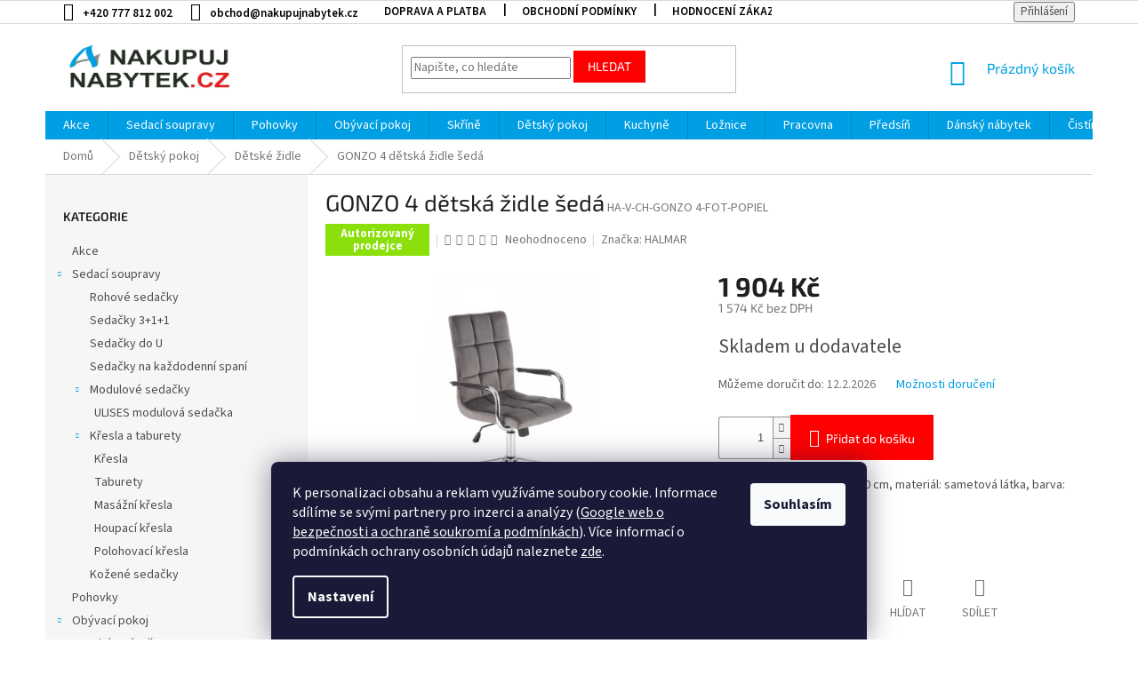

--- FILE ---
content_type: text/html; charset=utf-8
request_url: https://www.nakupujnabytek.cz/gonzo-4-children-chair-grey/
body_size: 35812
content:
<!doctype html><html lang="cs" dir="ltr" class="header-background-light external-fonts-loaded"><head><meta charset="utf-8" /><meta name="viewport" content="width=device-width,initial-scale=1" /><title>GONZO 4 dětská židle šedá - Nakupuj nábytek</title><link rel="preconnect" href="https://cdn.myshoptet.com" /><link rel="dns-prefetch" href="https://cdn.myshoptet.com" /><link rel="preload" href="https://cdn.myshoptet.com/prj/dist/master/cms/libs/jquery/jquery-1.11.3.min.js" as="script" /><link href="https://cdn.myshoptet.com/prj/dist/master/cms/templates/frontend_templates/shared/css/font-face/source-sans-3.css" rel="stylesheet"><link href="https://cdn.myshoptet.com/prj/dist/master/cms/templates/frontend_templates/shared/css/font-face/exo-2.css" rel="stylesheet"><link href="https://cdn.myshoptet.com/prj/dist/master/shop/dist/font-shoptet-11.css.62c94c7785ff2cea73b2.css" rel="stylesheet"><script>
dataLayer = [];
dataLayer.push({'shoptet' : {
    "pageId": 904,
    "pageType": "productDetail",
    "currency": "CZK",
    "currencyInfo": {
        "decimalSeparator": ",",
        "exchangeRate": 1,
        "priceDecimalPlaces": 0,
        "symbol": "K\u010d",
        "symbolLeft": 0,
        "thousandSeparator": " "
    },
    "language": "cs",
    "projectId": 446328,
    "product": {
        "id": 5485,
        "guid": "a069f396-01d1-11ec-acf2-9e442da4cfe7",
        "hasVariants": false,
        "codes": [
            {
                "code": "HA-V-CH-GONZO 4-FOT-POPIEL"
            }
        ],
        "code": "HA-V-CH-GONZO 4-FOT-POPIEL",
        "name": "GONZO 4 d\u011btsk\u00e1 \u017eidle \u0161ed\u00e1",
        "appendix": "",
        "weight": 0,
        "manufacturer": "HALMAR",
        "manufacturerGuid": "1EF533402EA0645A9E3FDA0BA3DED3EE",
        "currentCategory": "D\u011btsk\u00fd pokoj | D\u011btsk\u00e9 \u017eidle",
        "currentCategoryGuid": "97473972-fe85-11eb-b6e8-b8ca3a6063f8",
        "defaultCategory": "D\u011btsk\u00fd pokoj | D\u011btsk\u00e9 \u017eidle",
        "defaultCategoryGuid": "97473972-fe85-11eb-b6e8-b8ca3a6063f8",
        "currency": "CZK",
        "priceWithVat": 1904
    },
    "stocks": [
        {
            "id": "ext",
            "title": "Sklad",
            "isDeliveryPoint": 0,
            "visibleOnEshop": 1
        }
    ],
    "cartInfo": {
        "id": null,
        "freeShipping": false,
        "freeShippingFrom": 25000,
        "leftToFreeGift": {
            "formattedPrice": "0 K\u010d",
            "priceLeft": 0
        },
        "freeGift": false,
        "leftToFreeShipping": {
            "priceLeft": 25000,
            "dependOnRegion": 0,
            "formattedPrice": "25 000 K\u010d"
        },
        "discountCoupon": [],
        "getNoBillingShippingPrice": {
            "withoutVat": 0,
            "vat": 0,
            "withVat": 0
        },
        "cartItems": [],
        "taxMode": "ORDINARY"
    },
    "cart": [],
    "customer": {
        "priceRatio": 1,
        "priceListId": 1,
        "groupId": null,
        "registered": false,
        "mainAccount": false
    }
}});
dataLayer.push({'cookie_consent' : {
    "marketing": "denied",
    "analytics": "denied"
}});
document.addEventListener('DOMContentLoaded', function() {
    shoptet.consent.onAccept(function(agreements) {
        if (agreements.length == 0) {
            return;
        }
        dataLayer.push({
            'cookie_consent' : {
                'marketing' : (agreements.includes(shoptet.config.cookiesConsentOptPersonalisation)
                    ? 'granted' : 'denied'),
                'analytics': (agreements.includes(shoptet.config.cookiesConsentOptAnalytics)
                    ? 'granted' : 'denied')
            },
            'event': 'cookie_consent'
        });
    });
});
</script>

<!-- Google Tag Manager -->
<script>(function(w,d,s,l,i){w[l]=w[l]||[];w[l].push({'gtm.start':
new Date().getTime(),event:'gtm.js'});var f=d.getElementsByTagName(s)[0],
j=d.createElement(s),dl=l!='dataLayer'?'&l='+l:'';j.async=true;j.src=
'https://www.googletagmanager.com/gtm.js?id='+i+dl;f.parentNode.insertBefore(j,f);
})(window,document,'script','dataLayer','GTM-NM5QN77');</script>
<!-- End Google Tag Manager -->

<meta property="og:type" content="website"><meta property="og:site_name" content="nakupujnabytek.cz"><meta property="og:url" content="https://www.nakupujnabytek.cz/gonzo-4-children-chair-grey/"><meta property="og:title" content="GONZO 4 dětská židle šedá - Nakupuj nábytek"><meta name="author" content="Nakupuj nábytek"><meta name="web_author" content="Shoptet.cz"><meta name="dcterms.rightsHolder" content="www.nakupujnabytek.cz"><meta name="robots" content="index,follow"><meta property="og:image" content="https://cdn.myshoptet.com/usr/www.nakupujnabytek.cz/user/shop/big/5485-9_gonzo-4-detska-zidle-seda.jpg?639320c2"><meta property="og:description" content="GONZO 4 dětská židle šedá. rozměry: 53/46/98-110/48-60 cm, materiál: sametová látka, barva: šedá"><meta name="description" content="GONZO 4 dětská židle šedá. rozměry: 53/46/98-110/48-60 cm, materiál: sametová látka, barva: šedá"><meta name="google-site-verification" content='"_ZzHMnFLixfu6onoJRfDV7K0jDfxAEgCm6EE15ROhKw"'><meta property="product:price:amount" content="1904"><meta property="product:price:currency" content="CZK"><style>:root {--color-primary: #009FE3;--color-primary-h: 198;--color-primary-s: 100%;--color-primary-l: 45%;--color-primary-hover: #9bc20e;--color-primary-hover-h: 73;--color-primary-hover-s: 87%;--color-primary-hover-l: 41%;--color-secondary: #fe0000;--color-secondary-h: 0;--color-secondary-s: 100%;--color-secondary-l: 50%;--color-secondary-hover: #009FE3;--color-secondary-hover-h: 198;--color-secondary-hover-s: 100%;--color-secondary-hover-l: 45%;--color-tertiary: #fe0000;--color-tertiary-h: 0;--color-tertiary-s: 100%;--color-tertiary-l: 50%;--color-tertiary-hover: #fe0000;--color-tertiary-hover-h: 0;--color-tertiary-hover-s: 100%;--color-tertiary-hover-l: 50%;--color-header-background: #ffffff;--template-font: "Source Sans 3";--template-headings-font: "Exo 2";--header-background-url: url("[data-uri]");--cookies-notice-background: #1A1937;--cookies-notice-color: #F8FAFB;--cookies-notice-button-hover: #f5f5f5;--cookies-notice-link-hover: #27263f;--templates-update-management-preview-mode-content: "Náhled aktualizací šablony je aktivní pro váš prohlížeč."}</style>
    
    <link href="https://cdn.myshoptet.com/prj/dist/master/shop/dist/main-11.less.5a24dcbbdabfd189c152.css" rel="stylesheet" />
        
    <script>var shoptet = shoptet || {};</script>
    <script src="https://cdn.myshoptet.com/prj/dist/master/shop/dist/main-3g-header.js.27c4444ba5dd6be3416d.js"></script>
<!-- User include --><!-- api 426(80) html code header -->
<link rel="stylesheet" href="https://cdn.myshoptet.com/usr/api2.dklab.cz/user/documents/_doplnky/navstivene/446328/8/446328_8.css" type="text/css" /><style> :root { --dklab-lastvisited-background-color: #FFF7C0; } </style>
<!-- api 473(125) html code header -->

                <style>
                    #order-billing-methods .radio-wrapper[data-guid="5433c36f-9b1f-11ed-90ab-b8ca3a6a5ac4"]:not(.cggooglepay), #order-billing-methods .radio-wrapper[data-guid="a25a090c-067c-11ec-90ab-b8ca3a6a5ac4"]:not(.cgapplepay) {
                        display: none;
                    }
                </style>
                <script type="text/javascript">
                    document.addEventListener('DOMContentLoaded', function() {
                        if (getShoptetDataLayer('pageType') === 'billingAndShipping') {
                            
                try {
                    if (window.ApplePaySession && window.ApplePaySession.canMakePayments()) {
                        document.querySelector('#order-billing-methods .radio-wrapper[data-guid="a25a090c-067c-11ec-90ab-b8ca3a6a5ac4"]').classList.add('cgapplepay');
                    }
                } catch (err) {} 
            
                            
                const cgBaseCardPaymentMethod = {
                        type: 'CARD',
                        parameters: {
                            allowedAuthMethods: ["PAN_ONLY", "CRYPTOGRAM_3DS"],
                            allowedCardNetworks: [/*"AMEX", "DISCOVER", "INTERAC", "JCB",*/ "MASTERCARD", "VISA"]
                        }
                };
                
                function cgLoadScript(src, callback)
                {
                    var s,
                        r,
                        t;
                    r = false;
                    s = document.createElement('script');
                    s.type = 'text/javascript';
                    s.src = src;
                    s.onload = s.onreadystatechange = function() {
                        if ( !r && (!this.readyState || this.readyState == 'complete') )
                        {
                            r = true;
                            callback();
                        }
                    };
                    t = document.getElementsByTagName('script')[0];
                    t.parentNode.insertBefore(s, t);
                } 
                
                function cgGetGoogleIsReadyToPayRequest() {
                    return Object.assign(
                        {},
                        {
                            apiVersion: 2,
                            apiVersionMinor: 0
                        },
                        {
                            allowedPaymentMethods: [cgBaseCardPaymentMethod]
                        }
                    );
                }

                function onCgGooglePayLoaded() {
                    let paymentsClient = new google.payments.api.PaymentsClient({environment: 'PRODUCTION'});
                    paymentsClient.isReadyToPay(cgGetGoogleIsReadyToPayRequest()).then(function(response) {
                        if (response.result) {
                            document.querySelector('#order-billing-methods .radio-wrapper[data-guid="5433c36f-9b1f-11ed-90ab-b8ca3a6a5ac4"]').classList.add('cggooglepay');	 	 	 	 	 
                        }
                    })
                    .catch(function(err) {});
                }
                
                cgLoadScript('https://pay.google.com/gp/p/js/pay.js', onCgGooglePayLoaded);
            
                        }
                    });
                </script> 
                
<!-- api 1881(1446) html code header -->
<script>var bianoPixelConfig={debug:false,merchantId:"cz17eddef6718e2d10cd770412e5c02d2191c60bbd",project:"biano.cz"}</script>
<!-- service 1881(1446) html code header -->
<script>
    document.addEventListener("DOMContentLoaded",()=>{var b,i,a,n,o,p,x,s;b=window,i=document,a=bianoPixelConfig,b.bianoTrack||((o=b.bianoTrack=function(){o.callMethod?o.callMethod.apply(o,arguments):o.queue.push(arguments)}).push=o,o.queue=[],a=a||{},n=shoptet.consent.isAccepted("analytics"),o.push("consent",n),o.push("init",a.merchantId),s="script",(p=i.createElement(s)).async=!0,p.src="https://"+(n?"pixel."+a.project:"bianopixel.com")+"/"+(a.debug?"debug":"min")+"/pixel.js",(x=i.getElementsByTagName(s)[0]).parentNode.insertBefore(p,x));const dl=getShoptetDataLayer();switch(dl.pageType){case"productDetail":bianoTrack("track","product_view",{id:(dl.product.code||dl.product.codes[0].code).toString(),source:"shoptet"});break;case"thankYou":bianoTrack("track","purchase",{id:dl.order.orderNo.toString(),order_price:parseFloat(dl.order.total),currency:dl.order.currencyCode,items:dl.order.content.map(item=>({id:item.sku.toString(),quantity:parseInt(item.quantity),unit_price:parseFloat(item.price)})),source:"shoptet"});break;default:bianoTrack("track","page_view",{source:"shoptet"})}document.addEventListener("ShoptetCartAddCartItem",()=>{const dl=getShoptetDataLayer();if(dl.cart&&dl.cart.length){const item=dl.cart[dl.cart.length-1];bianoTrack("track","add_to_cart",{id:item.code.toString(),quantity:parseInt(item.quantity),unit_price:parseFloat(item.priceWithVat),currency:dl.currency,source:"shoptet"})}}),shoptet.scripts.setCustomCallback("shoptet.consent.set",(function(args){args[0].includes("analytics")&&bianoTrack("consent",!0)}))});
</script>
<!-- project html code header -->
<link rel="stylesheet" href="/user/documents/upload/DMupravy/446328.css?120">

<style type="text/css">
.flag.flag-discount {
background-color: #009FE3;
}
</style>
<head>
<!-- Meta Pixel Code -->
<script>
!function(f,b,e,v,n,t,s)
{if(f.fbq)return;n=f.fbq=function(){n.callMethod?
n.callMethod.apply(n,arguments):n.queue.push(arguments)};
if(!f._fbq)f._fbq=n;n.push=n;n.loaded=!0;n.version='2.0';
n.queue=[];t=b.createElement(e);t.async=!0;
t.src=v;s=b.getElementsByTagName(e)[0];
s.parentNode.insertBefore(t,s)}(window, document,'script',
'https://connect.facebook.net/en_US/fbevents.js');
fbq('init', '1120150440062786');
fbq('track', 'PageView');
</script>
<noscript><img height="1" width="1" style="display:none"
src="https://www.facebook.com/tr?id=1120150440062786&ev=PageView&noscript=1"
/></noscript>
<!-- End Meta Pixel Code -->
</head>
<!-- /User include --><link rel="shortcut icon" href="/favicon.ico" type="image/x-icon" /><link rel="canonical" href="https://www.nakupujnabytek.cz/gonzo-4-children-chair-grey/" />    <script>
        var _hwq = _hwq || [];
        _hwq.push(['setKey', 'CAF3A133F8F1B1E8CA5BB597AA1DF5F2']);
        _hwq.push(['setTopPos', '250']);
        _hwq.push(['showWidget', '21']);
        (function() {
            var ho = document.createElement('script');
            ho.src = 'https://cz.im9.cz/direct/i/gjs.php?n=wdgt&sak=CAF3A133F8F1B1E8CA5BB597AA1DF5F2';
            var s = document.getElementsByTagName('script')[0]; s.parentNode.insertBefore(ho, s);
        })();
    </script>
<script>!function(){var t={9196:function(){!function(){var t=/\[object (Boolean|Number|String|Function|Array|Date|RegExp)\]/;function r(r){return null==r?String(r):(r=t.exec(Object.prototype.toString.call(Object(r))))?r[1].toLowerCase():"object"}function n(t,r){return Object.prototype.hasOwnProperty.call(Object(t),r)}function e(t){if(!t||"object"!=r(t)||t.nodeType||t==t.window)return!1;try{if(t.constructor&&!n(t,"constructor")&&!n(t.constructor.prototype,"isPrototypeOf"))return!1}catch(t){return!1}for(var e in t);return void 0===e||n(t,e)}function o(t,r,n){this.b=t,this.f=r||function(){},this.d=!1,this.a={},this.c=[],this.e=function(t){return{set:function(r,n){u(c(r,n),t.a)},get:function(r){return t.get(r)}}}(this),i(this,t,!n);var e=t.push,o=this;t.push=function(){var r=[].slice.call(arguments,0),n=e.apply(t,r);return i(o,r),n}}function i(t,n,o){for(t.c.push.apply(t.c,n);!1===t.d&&0<t.c.length;){if("array"==r(n=t.c.shift()))t:{var i=n,a=t.a;if("string"==r(i[0])){for(var f=i[0].split("."),s=f.pop(),p=(i=i.slice(1),0);p<f.length;p++){if(void 0===a[f[p]])break t;a=a[f[p]]}try{a[s].apply(a,i)}catch(t){}}}else if("function"==typeof n)try{n.call(t.e)}catch(t){}else{if(!e(n))continue;for(var l in n)u(c(l,n[l]),t.a)}o||(t.d=!0,t.f(t.a,n),t.d=!1)}}function c(t,r){for(var n={},e=n,o=t.split("."),i=0;i<o.length-1;i++)e=e[o[i]]={};return e[o[o.length-1]]=r,n}function u(t,o){for(var i in t)if(n(t,i)){var c=t[i];"array"==r(c)?("array"==r(o[i])||(o[i]=[]),u(c,o[i])):e(c)?(e(o[i])||(o[i]={}),u(c,o[i])):o[i]=c}}window.DataLayerHelper=o,o.prototype.get=function(t){var r=this.a;t=t.split(".");for(var n=0;n<t.length;n++){if(void 0===r[t[n]])return;r=r[t[n]]}return r},o.prototype.flatten=function(){this.b.splice(0,this.b.length),this.b[0]={},u(this.a,this.b[0])}}()}},r={};function n(e){var o=r[e];if(void 0!==o)return o.exports;var i=r[e]={exports:{}};return t[e](i,i.exports,n),i.exports}n.n=function(t){var r=t&&t.__esModule?function(){return t.default}:function(){return t};return n.d(r,{a:r}),r},n.d=function(t,r){for(var e in r)n.o(r,e)&&!n.o(t,e)&&Object.defineProperty(t,e,{enumerable:!0,get:r[e]})},n.o=function(t,r){return Object.prototype.hasOwnProperty.call(t,r)},function(){"use strict";n(9196)}()}();</script><style>/* custom background */@media (min-width: 992px) {body {background-position: top center;background-repeat: no-repeat;background-attachment: scroll;}}</style>    <!-- Global site tag (gtag.js) - Google Analytics -->
    <script async src="https://www.googletagmanager.com/gtag/js?id=G-YFXQ7VF70G"></script>
    <script>
        
        window.dataLayer = window.dataLayer || [];
        function gtag(){dataLayer.push(arguments);}
        

                    console.debug('default consent data');

            gtag('consent', 'default', {"ad_storage":"denied","analytics_storage":"denied","ad_user_data":"denied","ad_personalization":"denied","wait_for_update":500});
            dataLayer.push({
                'event': 'default_consent'
            });
        
        gtag('js', new Date());

        
                gtag('config', 'G-YFXQ7VF70G', {"groups":"GA4","send_page_view":false,"content_group":"productDetail","currency":"CZK","page_language":"cs"});
        
                gtag('config', 'AW-880977450', {"allow_enhanced_conversions":true});
        
        
        
        
        
                    gtag('event', 'page_view', {"send_to":"GA4","page_language":"cs","content_group":"productDetail","currency":"CZK"});
        
                gtag('set', 'currency', 'CZK');

        gtag('event', 'view_item', {
            "send_to": "UA",
            "items": [
                {
                    "id": "HA-V-CH-GONZO 4-FOT-POPIEL",
                    "name": "GONZO 4 d\u011btsk\u00e1 \u017eidle \u0161ed\u00e1",
                    "category": "D\u011btsk\u00fd pokoj \/ D\u011btsk\u00e9 \u017eidle",
                                        "brand": "HALMAR",
                                                            "price": 1574
                }
            ]
        });
        
        
        
        
        
                    gtag('event', 'view_item', {"send_to":"GA4","page_language":"cs","content_group":"productDetail","value":1574,"currency":"CZK","items":[{"item_id":"HA-V-CH-GONZO 4-FOT-POPIEL","item_name":"GONZO 4 d\u011btsk\u00e1 \u017eidle \u0161ed\u00e1","item_brand":"HALMAR","item_category":"D\u011btsk\u00fd pokoj","item_category2":"D\u011btsk\u00e9 \u017eidle","price":1574,"quantity":1,"index":0}]});
        
        
        
        
        
        
        
        document.addEventListener('DOMContentLoaded', function() {
            if (typeof shoptet.tracking !== 'undefined') {
                for (var id in shoptet.tracking.bannersList) {
                    gtag('event', 'view_promotion', {
                        "send_to": "UA",
                        "promotions": [
                            {
                                "id": shoptet.tracking.bannersList[id].id,
                                "name": shoptet.tracking.bannersList[id].name,
                                "position": shoptet.tracking.bannersList[id].position
                            }
                        ]
                    });
                }
            }

            shoptet.consent.onAccept(function(agreements) {
                if (agreements.length !== 0) {
                    console.debug('gtag consent accept');
                    var gtagConsentPayload =  {
                        'ad_storage': agreements.includes(shoptet.config.cookiesConsentOptPersonalisation)
                            ? 'granted' : 'denied',
                        'analytics_storage': agreements.includes(shoptet.config.cookiesConsentOptAnalytics)
                            ? 'granted' : 'denied',
                                                                                                'ad_user_data': agreements.includes(shoptet.config.cookiesConsentOptPersonalisation)
                            ? 'granted' : 'denied',
                        'ad_personalization': agreements.includes(shoptet.config.cookiesConsentOptPersonalisation)
                            ? 'granted' : 'denied',
                        };
                    console.debug('update consent data', gtagConsentPayload);
                    gtag('consent', 'update', gtagConsentPayload);
                    dataLayer.push(
                        { 'event': 'update_consent' }
                    );
                }
            });
        });
    </script>
<!-- Start Srovname.cz Pixel -->
<script type="text/plain" data-cookiecategory="analytics">
    !(function (e, n, t, a, s, o, r) {
        e[a] ||
        (((s = e[a] = function () {
            s.process ? s.process.apply(s, arguments) : s.queue.push(arguments);
        }).queue = []),
            ((o = n.createElement(t)).async = 1),
            (o.src = "https://tracking.srovname.cz/srovnamepixel.js"),
            (o.dataset.srv9 = "1"),
            (r = n.getElementsByTagName(t)[0]).parentNode.insertBefore(o, r));
    })(window, document, "script", "srovname");
    srovname("init", "2f777c7c8eee4af4affce0d71d0b745c");
</script>
<!-- End Srovname.cz Pixel -->
<script>
    (function(t, r, a, c, k, i, n, g) { t['ROIDataObject'] = k;
    t[k]=t[k]||function(){ (t[k].q=t[k].q||[]).push(arguments) },t[k].c=i;n=r.createElement(a),
    g=r.getElementsByTagName(a)[0];n.async=1;n.src=c;g.parentNode.insertBefore(n,g)
    })(window, document, 'script', '//www.heureka.cz/ocm/sdk.js?source=shoptet&version=2&page=product_detail', 'heureka', 'cz');

    heureka('set_user_consent', 0);
</script>
</head><body class="desktop id-904 in-zidle-2 template-11 type-product type-detail multiple-columns-body columns-3 ums_forms_redesign--off ums_a11y_category_page--on ums_discussion_rating_forms--off ums_flags_display_unification--on ums_a11y_login--on mobile-header-version-0"><noscript>
    <style>
        #header {
            padding-top: 0;
            position: relative !important;
            top: 0;
        }
        .header-navigation {
            position: relative !important;
        }
        .overall-wrapper {
            margin: 0 !important;
        }
        body:not(.ready) {
            visibility: visible !important;
        }
    </style>
    <div class="no-javascript">
        <div class="no-javascript__title">Musíte změnit nastavení vašeho prohlížeče</div>
        <div class="no-javascript__text">Podívejte se na: <a href="https://www.google.com/support/bin/answer.py?answer=23852">Jak povolit JavaScript ve vašem prohlížeči</a>.</div>
        <div class="no-javascript__text">Pokud používáte software na blokování reklam, může být nutné povolit JavaScript z této stránky.</div>
        <div class="no-javascript__text">Děkujeme.</div>
    </div>
</noscript>

        <div id="fb-root"></div>
        <script>
            window.fbAsyncInit = function() {
                FB.init({
                    autoLogAppEvents : true,
                    xfbml            : true,
                    version          : 'v24.0'
                });
            };
        </script>
        <script async defer crossorigin="anonymous" src="https://connect.facebook.net/cs_CZ/sdk.js#xfbml=1&version=v24.0"></script>
<!-- Google Tag Manager (noscript) -->
<noscript><iframe src="https://www.googletagmanager.com/ns.html?id=GTM-NM5QN77"
height="0" width="0" style="display:none;visibility:hidden"></iframe></noscript>
<!-- End Google Tag Manager (noscript) -->

    <div class="siteCookies siteCookies--bottom siteCookies--dark js-siteCookies" role="dialog" data-testid="cookiesPopup" data-nosnippet>
        <div class="siteCookies__form">
            <div class="siteCookies__content">
                <div class="siteCookies__text">
                    K personalizaci obsahu a reklam využíváme soubory cookie. Informace sdílíme se svými partnery pro inzerci a analýzy (<a href="https://business.safety.google/privacy/" target="_blank" rel="noopener noreferrer">Google web o bezpečnosti a ochraně soukromí a podmínkách</a>). Více informací o podmínkách ochrany osobních údajů naleznete <a href="https://446328.myshoptet.com/podminky-ochrany-osobnich-udaju/" target="\" _blank="" rel="\" noreferrer="">zde</a>.
                </div>
                <p class="siteCookies__links">
                    <button class="siteCookies__link js-cookies-settings" aria-label="Nastavení cookies" data-testid="cookiesSettings">Nastavení</button>
                </p>
            </div>
            <div class="siteCookies__buttonWrap">
                                <button class="siteCookies__button js-cookiesConsentSubmit" value="all" aria-label="Přijmout cookies" data-testid="buttonCookiesAccept">Souhlasím</button>
            </div>
        </div>
        <script>
            document.addEventListener("DOMContentLoaded", () => {
                const siteCookies = document.querySelector('.js-siteCookies');
                document.addEventListener("scroll", shoptet.common.throttle(() => {
                    const st = document.documentElement.scrollTop;
                    if (st > 1) {
                        siteCookies.classList.add('siteCookies--scrolled');
                    } else {
                        siteCookies.classList.remove('siteCookies--scrolled');
                    }
                }, 100));
            });
        </script>
    </div>
<a href="#content" class="skip-link sr-only">Přejít na obsah</a><div class="overall-wrapper"><div class="user-action"><div class="container">
    <div class="user-action-in">
                    <div id="login" class="user-action-login popup-widget login-widget" role="dialog" aria-labelledby="loginHeading">
        <div class="popup-widget-inner">
                            <h2 id="loginHeading">Přihlášení k vašemu účtu</h2><div id="customerLogin"><form action="/action/Customer/Login/" method="post" id="formLoginIncluded" class="csrf-enabled formLogin" data-testid="formLogin"><input type="hidden" name="referer" value="" /><div class="form-group"><div class="input-wrapper email js-validated-element-wrapper no-label"><input type="email" name="email" class="form-control" autofocus placeholder="E-mailová adresa (např. jan@novak.cz)" data-testid="inputEmail" autocomplete="email" required /></div></div><div class="form-group"><div class="input-wrapper password js-validated-element-wrapper no-label"><input type="password" name="password" class="form-control" placeholder="Heslo" data-testid="inputPassword" autocomplete="current-password" required /><span class="no-display">Nemůžete vyplnit toto pole</span><input type="text" name="surname" value="" class="no-display" /></div></div><div class="form-group"><div class="login-wrapper"><button type="submit" class="btn btn-secondary btn-text btn-login" data-testid="buttonSubmit">Přihlásit se</button><div class="password-helper"><a href="/registrace/" data-testid="signup" rel="nofollow">Nová registrace</a><a href="/klient/zapomenute-heslo/" rel="nofollow">Zapomenuté heslo</a></div></div></div></form>
</div>                    </div>
    </div>

                            <div id="cart-widget" class="user-action-cart popup-widget cart-widget loader-wrapper" data-testid="popupCartWidget" role="dialog" aria-hidden="true">
    <div class="popup-widget-inner cart-widget-inner place-cart-here">
        <div class="loader-overlay">
            <div class="loader"></div>
        </div>
    </div>

    <div class="cart-widget-button">
        <a href="/kosik/" class="btn btn-conversion" id="continue-order-button" rel="nofollow" data-testid="buttonNextStep">Pokračovat do košíku</a>
    </div>
</div>
            </div>
</div>
</div><div class="top-navigation-bar" data-testid="topNavigationBar">

    <div class="container">

        <div class="top-navigation-contacts">
            <strong>Zákaznická podpora:</strong><a href="tel:+420777812002" class="project-phone" aria-label="Zavolat na +420777812002" data-testid="contactboxPhone"><span>+420 777 812 002</span></a><a href="mailto:obchod@nakupujnabytek.cz" class="project-email" data-testid="contactboxEmail"><span>obchod@nakupujnabytek.cz</span></a>        </div>

                            <div class="top-navigation-menu">
                <div class="top-navigation-menu-trigger"></div>
                <ul class="top-navigation-bar-menu">
                                            <li class="top-navigation-menu-item-1080">
                            <a href="/doprava-a-platba/">Doprava a platba</a>
                        </li>
                                            <li class="top-navigation-menu-item-39">
                            <a href="/obchodni-podminky/">Obchodní podmínky</a>
                        </li>
                                            <li class="top-navigation-menu-item-external-30">
                            <a href="https://www.zbozi.cz/obchod/120630/" target="blank">Hodnocení zákazníků</a>
                        </li>
                                            <li class="top-navigation-menu-item-691">
                            <a href="/podminky-ochrany-osobnich-udaju/">Podmínky ochrany osobních údajů </a>
                        </li>
                                            <li class="top-navigation-menu-item-1086">
                            <a href="/reklamace-a-vraceni/">Reklamace a vrácení</a>
                        </li>
                                            <li class="top-navigation-menu-item-external-36">
                            <a href="https://mapy.cz/zakladni?x=18.5450681&amp;y=49.6840148&amp;z=17&amp;q=Hnojn%C3%ADk%20408&amp;source=addr&amp;id=11466041" target="blank">Adresa skladu</a>
                        </li>
                                            <li class="top-navigation-menu-item-27">
                            <a href="/informace/">Informace k nákupu</a>
                        </li>
                                    </ul>
                <ul class="top-navigation-bar-menu-helper"></ul>
            </div>
        
        <div class="top-navigation-tools top-navigation-tools--language">
            <div class="responsive-tools">
                <a href="#" class="toggle-window" data-target="search" aria-label="Hledat" data-testid="linkSearchIcon"></a>
                                                            <a href="#" class="toggle-window" data-target="login"></a>
                                                    <a href="#" class="toggle-window" data-target="navigation" aria-label="Menu" data-testid="hamburgerMenu"></a>
            </div>
                        <button class="top-nav-button top-nav-button-login toggle-window" type="button" data-target="login" aria-haspopup="dialog" aria-controls="login" aria-expanded="false" data-testid="signin"><span>Přihlášení</span></button>        </div>

    </div>

</div>
<header id="header"><div class="container navigation-wrapper">
    <div class="header-top">
        <div class="site-name-wrapper">
            <div class="site-name"><a href="/" data-testid="linkWebsiteLogo"><img src="https://cdn.myshoptet.com/usr/www.nakupujnabytek.cz/user/logos/nakupujnabytek_logo.png" alt="Nakupuj nábytek" fetchpriority="low" /></a></div>        </div>
        <div class="search" itemscope itemtype="https://schema.org/WebSite">
            <meta itemprop="headline" content="Dětské židle"/><meta itemprop="url" content="https://www.nakupujnabytek.cz"/><meta itemprop="text" content="GONZO 4 dětská židle šedá. rozměry: 53/46/98-110/48-60 cm, materiál: sametová látka, barva: šedá"/>            <form action="/action/ProductSearch/prepareString/" method="post"
    id="formSearchForm" class="search-form compact-form js-search-main"
    itemprop="potentialAction" itemscope itemtype="https://schema.org/SearchAction" data-testid="searchForm">
    <fieldset>
        <meta itemprop="target"
            content="https://www.nakupujnabytek.cz/vyhledavani/?string={string}"/>
        <input type="hidden" name="language" value="cs"/>
        
            
<input
    type="search"
    name="string"
        class="query-input form-control search-input js-search-input"
    placeholder="Napište, co hledáte"
    autocomplete="off"
    required
    itemprop="query-input"
    aria-label="Vyhledávání"
    data-testid="searchInput"
>
            <button type="submit" class="btn btn-default" data-testid="searchBtn">Hledat</button>
        
    </fieldset>
</form>
        </div>
        <div class="navigation-buttons">
                
    <a href="/kosik/" class="btn btn-icon toggle-window cart-count" data-target="cart" data-hover="true" data-redirect="true" data-testid="headerCart" rel="nofollow" aria-haspopup="dialog" aria-expanded="false" aria-controls="cart-widget">
        
                <span class="sr-only">Nákupní košík</span>
        
            <span class="cart-price visible-lg-inline-block" data-testid="headerCartPrice">
                                    Prázdný košík                            </span>
        
    
            </a>
        </div>
    </div>
    <nav id="navigation" aria-label="Hlavní menu" data-collapsible="true"><div class="navigation-in menu"><ul class="menu-level-1" role="menubar" data-testid="headerMenuItems"><li class="menu-item-724" role="none"><a href="/akce/" data-testid="headerMenuItem" role="menuitem" aria-expanded="false"><b>Akce</b></a></li>
<li class="menu-item-1638 ext" role="none"><a href="/sedaci-soupravy/" data-testid="headerMenuItem" role="menuitem" aria-haspopup="true" aria-expanded="false"><b>Sedací soupravy</b><span class="submenu-arrow"></span></a><ul class="menu-level-2" aria-label="Sedací soupravy" tabindex="-1" role="menu"><li class="menu-item-1641" role="none"><a href="/rohove-sedacky/" class="menu-image" data-testid="headerMenuItem" tabindex="-1" aria-hidden="true"><img src="data:image/svg+xml,%3Csvg%20width%3D%22140%22%20height%3D%22100%22%20xmlns%3D%22http%3A%2F%2Fwww.w3.org%2F2000%2Fsvg%22%3E%3C%2Fsvg%3E" alt="" aria-hidden="true" width="140" height="100"  data-src="https://cdn.myshoptet.com/usr/www.nakupujnabytek.cz/user/categories/thumb/rohov__.jpg" fetchpriority="low" /></a><div><a href="/rohove-sedacky/" data-testid="headerMenuItem" role="menuitem"><span>Rohové sedačky</span></a>
                        </div></li><li class="menu-item-2854" role="none"><a href="/sedacky-3-1-1/" class="menu-image" data-testid="headerMenuItem" tabindex="-1" aria-hidden="true"><img src="data:image/svg+xml,%3Csvg%20width%3D%22140%22%20height%3D%22100%22%20xmlns%3D%22http%3A%2F%2Fwww.w3.org%2F2000%2Fsvg%22%3E%3C%2Fsvg%3E" alt="" aria-hidden="true" width="140" height="100"  data-src="https://cdn.myshoptet.com/usr/www.nakupujnabytek.cz/user/categories/thumb/104125o.jpg" fetchpriority="low" /></a><div><a href="/sedacky-3-1-1/" data-testid="headerMenuItem" role="menuitem"><span>Sedačky 3+1+1</span></a>
                        </div></li><li class="menu-item-1644" role="none"><a href="/sedacky-do-u/" class="menu-image" data-testid="headerMenuItem" tabindex="-1" aria-hidden="true"><img src="data:image/svg+xml,%3Csvg%20width%3D%22140%22%20height%3D%22100%22%20xmlns%3D%22http%3A%2F%2Fwww.w3.org%2F2000%2Fsvg%22%3E%3C%2Fsvg%3E" alt="" aria-hidden="true" width="140" height="100"  data-src="https://cdn.myshoptet.com/usr/www.nakupujnabytek.cz/user/categories/thumb/seda__ky_do_u-1.jpg" fetchpriority="low" /></a><div><a href="/sedacky-do-u/" data-testid="headerMenuItem" role="menuitem"><span>Sedačky do U</span></a>
                        </div></li><li class="menu-item-1668" role="none"><a href="/sedacky-na-kazdodenni-spani/" class="menu-image" data-testid="headerMenuItem" tabindex="-1" aria-hidden="true"><img src="data:image/svg+xml,%3Csvg%20width%3D%22140%22%20height%3D%22100%22%20xmlns%3D%22http%3A%2F%2Fwww.w3.org%2F2000%2Fsvg%22%3E%3C%2Fsvg%3E" alt="" aria-hidden="true" width="140" height="100"  data-src="https://cdn.myshoptet.com/usr/www.nakupujnabytek.cz/user/categories/thumb/seda__ky_na_span__.jpg" fetchpriority="low" /></a><div><a href="/sedacky-na-kazdodenni-spani/" data-testid="headerMenuItem" role="menuitem"><span>Sedačky na každodenní spaní</span></a>
                        </div></li><li class="menu-item-1650 has-third-level" role="none"><a href="/modulove-sedacky/" class="menu-image" data-testid="headerMenuItem" tabindex="-1" aria-hidden="true"><img src="data:image/svg+xml,%3Csvg%20width%3D%22140%22%20height%3D%22100%22%20xmlns%3D%22http%3A%2F%2Fwww.w3.org%2F2000%2Fsvg%22%3E%3C%2Fsvg%3E" alt="" aria-hidden="true" width="140" height="100"  data-src="https://cdn.myshoptet.com/usr/www.nakupujnabytek.cz/user/categories/thumb/modulov__-1.jpg" fetchpriority="low" /></a><div><a href="/modulove-sedacky/" data-testid="headerMenuItem" role="menuitem"><span>Modulové sedačky</span></a>
                                                    <ul class="menu-level-3" role="menu">
                                                                    <li class="menu-item-1709" role="none">
                                        <a href="/ulises-modulova-sedacka/" data-testid="headerMenuItem" role="menuitem">
                                            ULISES modulová sedačka</a>                                    </li>
                                                            </ul>
                        </div></li><li class="menu-item-1656 has-third-level" role="none"><a href="/kresla-a-taburety/" class="menu-image" data-testid="headerMenuItem" tabindex="-1" aria-hidden="true"><img src="data:image/svg+xml,%3Csvg%20width%3D%22140%22%20height%3D%22100%22%20xmlns%3D%22http%3A%2F%2Fwww.w3.org%2F2000%2Fsvg%22%3E%3C%2Fsvg%3E" alt="" aria-hidden="true" width="140" height="100"  data-src="https://cdn.myshoptet.com/usr/www.nakupujnabytek.cz/user/categories/thumb/k__esla_a_taburety_1.jpg" fetchpriority="low" /></a><div><a href="/kresla-a-taburety/" data-testid="headerMenuItem" role="menuitem"><span>Křesla a taburety</span></a>
                                                    <ul class="menu-level-3" role="menu">
                                                                    <li class="menu-item-1659" role="none">
                                        <a href="/kresla/" data-testid="headerMenuItem" role="menuitem">
                                            Křesla</a>,                                    </li>
                                                                    <li class="menu-item-1662" role="none">
                                        <a href="/taburety/" data-testid="headerMenuItem" role="menuitem">
                                            Taburety</a>,                                    </li>
                                                                    <li class="menu-item-1674" role="none">
                                        <a href="/masazni-kresla/" data-testid="headerMenuItem" role="menuitem">
                                            Masážní křesla</a>,                                    </li>
                                                                    <li class="menu-item-1677" role="none">
                                        <a href="/houpaci-kresla/" data-testid="headerMenuItem" role="menuitem">
                                            Houpací křesla</a>,                                    </li>
                                                                    <li class="menu-item-1774" role="none">
                                        <a href="/polohovaci-kresla/" data-testid="headerMenuItem" role="menuitem">
                                            Polohovací křesla</a>                                    </li>
                                                            </ul>
                        </div></li><li class="menu-item-3177" role="none"><a href="/kozene-sedacky/" class="menu-image" data-testid="headerMenuItem" tabindex="-1" aria-hidden="true"><img src="data:image/svg+xml,%3Csvg%20width%3D%22140%22%20height%3D%22100%22%20xmlns%3D%22http%3A%2F%2Fwww.w3.org%2F2000%2Fsvg%22%3E%3C%2Fsvg%3E" alt="" aria-hidden="true" width="140" height="100"  data-src="https://cdn.myshoptet.com/usr/www.nakupujnabytek.cz/user/categories/thumb/obr__zek_2025-07-14_090406757.png" fetchpriority="low" /></a><div><a href="/kozene-sedacky/" data-testid="headerMenuItem" role="menuitem"><span>Kožené sedačky</span></a>
                        </div></li></ul></li>
<li class="menu-item-1653" role="none"><a href="/pohovky/" data-testid="headerMenuItem" role="menuitem" aria-expanded="false"><b>Pohovky</b></a></li>
<li class="menu-item-856 ext" role="none"><a href="/obyvaci-pokoj/" data-testid="headerMenuItem" role="menuitem" aria-haspopup="true" aria-expanded="false"><b>Obývací pokoj</b><span class="submenu-arrow"></span></a><ul class="menu-level-2" aria-label="Obývací pokoj" tabindex="-1" role="menu"><li class="menu-item-706 has-third-level" role="none"><a href="/obyvaci-steny/" class="menu-image" data-testid="headerMenuItem" tabindex="-1" aria-hidden="true"><img src="data:image/svg+xml,%3Csvg%20width%3D%22140%22%20height%3D%22100%22%20xmlns%3D%22http%3A%2F%2Fwww.w3.org%2F2000%2Fsvg%22%3E%3C%2Fsvg%3E" alt="" aria-hidden="true" width="140" height="100"  data-src="https://cdn.myshoptet.com/usr/www.nakupujnabytek.cz/user/categories/thumb/n__vrh_bez_n__zvu-103.png" fetchpriority="low" /></a><div><a href="/obyvaci-steny/" data-testid="headerMenuItem" role="menuitem"><span>Obývací stěny</span></a>
                                                    <ul class="menu-level-3" role="menu">
                                                                    <li class="menu-item-766" role="none">
                                        <a href="/led-osvetleni/" data-testid="headerMenuItem" role="menuitem">
                                            LED osvětlení</a>                                    </li>
                                                            </ul>
                        </div></li><li class="menu-item-727 has-third-level" role="none"><a href="/sektorove-obyvaci-steny/" class="menu-image" data-testid="headerMenuItem" tabindex="-1" aria-hidden="true"><img src="data:image/svg+xml,%3Csvg%20width%3D%22140%22%20height%3D%22100%22%20xmlns%3D%22http%3A%2F%2Fwww.w3.org%2F2000%2Fsvg%22%3E%3C%2Fsvg%3E" alt="" aria-hidden="true" width="140" height="100"  data-src="https://cdn.myshoptet.com/usr/www.nakupujnabytek.cz/user/categories/thumb/n__vrh_bez_n__zvu-104.png" fetchpriority="low" /></a><div><a href="/sektorove-obyvaci-steny/" data-testid="headerMenuItem" role="menuitem"><span>Sektorové obývací stěny</span></a>
                                                    <ul class="menu-level-3" role="menu">
                                                                    <li class="menu-item-2921" role="none">
                                        <a href="/lante-bezova/" data-testid="headerMenuItem" role="menuitem">
                                            LANTE béžová</a>,                                    </li>
                                                                    <li class="menu-item-832" role="none">
                                        <a href="/arko-dub-artisan/" data-testid="headerMenuItem" role="menuitem">
                                            ARKO dub artisan</a>,                                    </li>
                                                                    <li class="menu-item-730" role="none">
                                        <a href="/link-dub-sonoma/" data-testid="headerMenuItem" role="menuitem">
                                            LINK dub sonoma</a>,                                    </li>
                                                                    <li class="menu-item-838" role="none">
                                        <a href="/arko-bila-lesk/" data-testid="headerMenuItem" role="menuitem">
                                            ARKO bílá lesk</a>,                                    </li>
                                                                    <li class="menu-item-1413" role="none">
                                        <a href="/madis/" data-testid="headerMenuItem" role="menuitem">
                                            MADIS</a>,                                    </li>
                                                                    <li class="menu-item-1706" role="none">
                                        <a href="/lima/" data-testid="headerMenuItem" role="menuitem">
                                            LIMA</a>,                                    </li>
                                                                    <li class="menu-item-1712" role="none">
                                        <a href="/murano/" data-testid="headerMenuItem" role="menuitem">
                                            MURANO</a>,                                    </li>
                                                                    <li class="menu-item-1715" role="none">
                                        <a href="/random/" data-testid="headerMenuItem" role="menuitem">
                                            RANDOM</a>,                                    </li>
                                                                    <li class="menu-item-3189" role="none">
                                        <a href="/random-2/" data-testid="headerMenuItem" role="menuitem">
                                            RANDOM 2</a>,                                    </li>
                                                                    <li class="menu-item-1718" role="none">
                                        <a href="/bullet/" data-testid="headerMenuItem" role="menuitem">
                                            BULLET</a>,                                    </li>
                                                                    <li class="menu-item-1724" role="none">
                                        <a href="/asensio/" data-testid="headerMenuItem" role="menuitem">
                                            ASENSIO</a>,                                    </li>
                                                                    <li class="menu-item-1727" role="none">
                                        <a href="/mezo/" data-testid="headerMenuItem" role="menuitem">
                                            MEZO</a>,                                    </li>
                                                                    <li class="menu-item-2872" role="none">
                                        <a href="/lamino/" data-testid="headerMenuItem" role="menuitem">
                                            LAMINO</a>,                                    </li>
                                                                    <li class="menu-item-2875" role="none">
                                        <a href="/swing/" data-testid="headerMenuItem" role="menuitem">
                                            SWING</a>,                                    </li>
                                                                    <li class="menu-item-2878" role="none">
                                        <a href="/borneo/" data-testid="headerMenuItem" role="menuitem">
                                            BORNEO</a>,                                    </li>
                                                                    <li class="menu-item-3186" role="none">
                                        <a href="/paxos/" data-testid="headerMenuItem" role="menuitem">
                                            PAXOS</a>                                    </li>
                                                            </ul>
                        </div></li><li class="menu-item-1700" role="none"><a href="/vitriny-a-regaly/" class="menu-image" data-testid="headerMenuItem" tabindex="-1" aria-hidden="true"><img src="data:image/svg+xml,%3Csvg%20width%3D%22140%22%20height%3D%22100%22%20xmlns%3D%22http%3A%2F%2Fwww.w3.org%2F2000%2Fsvg%22%3E%3C%2Fsvg%3E" alt="" aria-hidden="true" width="140" height="100"  data-src="https://cdn.myshoptet.com/usr/www.nakupujnabytek.cz/user/categories/thumb/51204-3.jpg" fetchpriority="low" /></a><div><a href="/vitriny-a-regaly/" data-testid="headerMenuItem" role="menuitem"><span>Vitríny a regály</span></a>
                        </div></li><li class="menu-item-739" role="none"><a href="/komody/" class="menu-image" data-testid="headerMenuItem" tabindex="-1" aria-hidden="true"><img src="data:image/svg+xml,%3Csvg%20width%3D%22140%22%20height%3D%22100%22%20xmlns%3D%22http%3A%2F%2Fwww.w3.org%2F2000%2Fsvg%22%3E%3C%2Fsvg%3E" alt="" aria-hidden="true" width="140" height="100"  data-src="https://cdn.myshoptet.com/usr/www.nakupujnabytek.cz/user/categories/thumb/n__vrh_bez_n__zvu-105.png" fetchpriority="low" /></a><div><a href="/komody/" data-testid="headerMenuItem" role="menuitem"><span>Komody</span></a>
                        </div></li><li class="menu-item-760" role="none"><a href="/televizni-stolky/" class="menu-image" data-testid="headerMenuItem" tabindex="-1" aria-hidden="true"><img src="data:image/svg+xml,%3Csvg%20width%3D%22140%22%20height%3D%22100%22%20xmlns%3D%22http%3A%2F%2Fwww.w3.org%2F2000%2Fsvg%22%3E%3C%2Fsvg%3E" alt="" aria-hidden="true" width="140" height="100"  data-src="https://cdn.myshoptet.com/usr/www.nakupujnabytek.cz/user/categories/thumb/n__vrh_bez_n__zvu-114.png" fetchpriority="low" /></a><div><a href="/televizni-stolky/" data-testid="headerMenuItem" role="menuitem"><span>Televizní stolky</span></a>
                        </div></li><li class="menu-item-763" role="none"><a href="/konferencni-stolky/" class="menu-image" data-testid="headerMenuItem" tabindex="-1" aria-hidden="true"><img src="data:image/svg+xml,%3Csvg%20width%3D%22140%22%20height%3D%22100%22%20xmlns%3D%22http%3A%2F%2Fwww.w3.org%2F2000%2Fsvg%22%3E%3C%2Fsvg%3E" alt="" aria-hidden="true" width="140" height="100"  data-src="https://cdn.myshoptet.com/usr/www.nakupujnabytek.cz/user/categories/thumb/n__vrh_bez_n__zvu-115.png" fetchpriority="low" /></a><div><a href="/konferencni-stolky/" data-testid="headerMenuItem" role="menuitem"><span>Konferenční stolky</span></a>
                        </div></li></ul></li>
<li class="menu-item-712 ext" role="none"><a href="/skrine/" data-testid="headerMenuItem" role="menuitem" aria-haspopup="true" aria-expanded="false"><b>Skříně</b><span class="submenu-arrow"></span></a><ul class="menu-level-2" aria-label="Skříně" tabindex="-1" role="menu"><li class="menu-item-721" role="none"><a href="/sirka-do-120-cm/" class="menu-image" data-testid="headerMenuItem" tabindex="-1" aria-hidden="true"><img src="data:image/svg+xml,%3Csvg%20width%3D%22140%22%20height%3D%22100%22%20xmlns%3D%22http%3A%2F%2Fwww.w3.org%2F2000%2Fsvg%22%3E%3C%2Fsvg%3E" alt="" aria-hidden="true" width="140" height="100"  data-src="https://cdn.myshoptet.com/usr/www.nakupujnabytek.cz/user/categories/thumb/n__vrh_bez_n__zvu-133.png" fetchpriority="low" /></a><div><a href="/sirka-do-120-cm/" data-testid="headerMenuItem" role="menuitem"><span>šířka do 120 cm</span></a>
                        </div></li><li class="menu-item-715" role="none"><a href="/sirka-121-200-cm/" class="menu-image" data-testid="headerMenuItem" tabindex="-1" aria-hidden="true"><img src="data:image/svg+xml,%3Csvg%20width%3D%22140%22%20height%3D%22100%22%20xmlns%3D%22http%3A%2F%2Fwww.w3.org%2F2000%2Fsvg%22%3E%3C%2Fsvg%3E" alt="" aria-hidden="true" width="140" height="100"  data-src="https://cdn.myshoptet.com/usr/www.nakupujnabytek.cz/user/categories/thumb/n__vrh_bez_n__zvu-131.png" fetchpriority="low" /></a><div><a href="/sirka-121-200-cm/" data-testid="headerMenuItem" role="menuitem"><span>šířka 121-200 cm</span></a>
                        </div></li><li class="menu-item-718" role="none"><a href="/sirka-201-cm-a-vic/" class="menu-image" data-testid="headerMenuItem" tabindex="-1" aria-hidden="true"><img src="data:image/svg+xml,%3Csvg%20width%3D%22140%22%20height%3D%22100%22%20xmlns%3D%22http%3A%2F%2Fwww.w3.org%2F2000%2Fsvg%22%3E%3C%2Fsvg%3E" alt="" aria-hidden="true" width="140" height="100"  data-src="https://cdn.myshoptet.com/usr/www.nakupujnabytek.cz/user/categories/thumb/n__vrh_bez_n__zvu-132.png" fetchpriority="low" /></a><div><a href="/sirka-201-cm-a-vic/" data-testid="headerMenuItem" role="menuitem"><span>šířka 201 cm a víc</span></a>
                        </div></li><li class="menu-item-3225" role="none"><a href="/nastavce/" class="menu-image" data-testid="headerMenuItem" tabindex="-1" aria-hidden="true"><img src="data:image/svg+xml,%3Csvg%20width%3D%22140%22%20height%3D%22100%22%20xmlns%3D%22http%3A%2F%2Fwww.w3.org%2F2000%2Fsvg%22%3E%3C%2Fsvg%3E" alt="" aria-hidden="true" width="140" height="100"  data-src="https://cdn.myshoptet.com/usr/www.nakupujnabytek.cz/user/categories/thumb/7743_1.jpg" fetchpriority="low" /></a><div><a href="/nastavce/" data-testid="headerMenuItem" role="menuitem"><span>Nástavce ke skříním</span></a>
                        </div></li></ul></li>
<li class="menu-item-859 ext" role="none"><a href="/detsky-pokoj/" data-testid="headerMenuItem" role="menuitem" aria-haspopup="true" aria-expanded="false"><b>Dětský pokoj</b><span class="submenu-arrow"></span></a><ul class="menu-level-2" aria-label="Dětský pokoj" tabindex="-1" role="menu"><li class="menu-item-898" role="none"><a href="/detske-postele/" class="menu-image" data-testid="headerMenuItem" tabindex="-1" aria-hidden="true"><img src="data:image/svg+xml,%3Csvg%20width%3D%22140%22%20height%3D%22100%22%20xmlns%3D%22http%3A%2F%2Fwww.w3.org%2F2000%2Fsvg%22%3E%3C%2Fsvg%3E" alt="" aria-hidden="true" width="140" height="100"  data-src="https://cdn.myshoptet.com/usr/www.nakupujnabytek.cz/user/categories/thumb/n__vrh_bez_n__zvu-116.png" fetchpriority="low" /></a><div><a href="/detske-postele/" data-testid="headerMenuItem" role="menuitem"><span>Dětské postele</span></a>
                        </div></li><li class="menu-item-901" role="none"><a href="/psaci-stoly-2/" class="menu-image" data-testid="headerMenuItem" tabindex="-1" aria-hidden="true"><img src="data:image/svg+xml,%3Csvg%20width%3D%22140%22%20height%3D%22100%22%20xmlns%3D%22http%3A%2F%2Fwww.w3.org%2F2000%2Fsvg%22%3E%3C%2Fsvg%3E" alt="" aria-hidden="true" width="140" height="100"  data-src="https://cdn.myshoptet.com/usr/www.nakupujnabytek.cz/user/categories/thumb/n__vrh_bez_n__zvu-117.png" fetchpriority="low" /></a><div><a href="/psaci-stoly-2/" data-testid="headerMenuItem" role="menuitem"><span>Psací stoly</span></a>
                        </div></li><li class="menu-item-904 active" role="none"><a href="/zidle-2/" class="menu-image" data-testid="headerMenuItem" tabindex="-1" aria-hidden="true"><img src="data:image/svg+xml,%3Csvg%20width%3D%22140%22%20height%3D%22100%22%20xmlns%3D%22http%3A%2F%2Fwww.w3.org%2F2000%2Fsvg%22%3E%3C%2Fsvg%3E" alt="" aria-hidden="true" width="140" height="100"  data-src="https://cdn.myshoptet.com/usr/www.nakupujnabytek.cz/user/categories/thumb/n__vrh_bez_n__zvu-118.png" fetchpriority="low" /></a><div><a href="/zidle-2/" data-testid="headerMenuItem" role="menuitem"><span>Dětské židle</span></a>
                        </div></li><li class="menu-item-907" role="none"><a href="/regaly/" class="menu-image" data-testid="headerMenuItem" tabindex="-1" aria-hidden="true"><img src="data:image/svg+xml,%3Csvg%20width%3D%22140%22%20height%3D%22100%22%20xmlns%3D%22http%3A%2F%2Fwww.w3.org%2F2000%2Fsvg%22%3E%3C%2Fsvg%3E" alt="" aria-hidden="true" width="140" height="100"  data-src="https://cdn.myshoptet.com/usr/www.nakupujnabytek.cz/user/categories/thumb/n__vrh_bez_n__zvu-119.png" fetchpriority="low" /></a><div><a href="/regaly/" data-testid="headerMenuItem" role="menuitem"><span>Regály</span></a>
                        </div></li><li class="menu-item-910" role="none"><a href="/matrace/" class="menu-image" data-testid="headerMenuItem" tabindex="-1" aria-hidden="true"><img src="data:image/svg+xml,%3Csvg%20width%3D%22140%22%20height%3D%22100%22%20xmlns%3D%22http%3A%2F%2Fwww.w3.org%2F2000%2Fsvg%22%3E%3C%2Fsvg%3E" alt="" aria-hidden="true" width="140" height="100"  data-src="https://cdn.myshoptet.com/usr/www.nakupujnabytek.cz/user/categories/thumb/832-matrace-gina.jpg" fetchpriority="low" /></a><div><a href="/matrace/" data-testid="headerMenuItem" role="menuitem"><span>Matrace</span></a>
                        </div></li></ul></li>
<li class="menu-item-781 ext" role="none"><a href="/kuchyne/" data-testid="headerMenuItem" role="menuitem" aria-haspopup="true" aria-expanded="false"><b>Kuchyně</b><span class="submenu-arrow"></span></a><ul class="menu-level-2" aria-label="Kuchyně" tabindex="-1" role="menu"><li class="menu-item-1777" role="none"><a href="/kuchyne-sirka-180-220-cm/" class="menu-image" data-testid="headerMenuItem" tabindex="-1" aria-hidden="true"><img src="data:image/svg+xml,%3Csvg%20width%3D%22140%22%20height%3D%22100%22%20xmlns%3D%22http%3A%2F%2Fwww.w3.org%2F2000%2Fsvg%22%3E%3C%2Fsvg%3E" alt="" aria-hidden="true" width="140" height="100"  data-src="https://cdn.myshoptet.com/usr/www.nakupujnabytek.cz/user/categories/thumb/obr__zek_2023-08-22_105032460.png" fetchpriority="low" /></a><div><a href="/kuchyne-sirka-180-220-cm/" data-testid="headerMenuItem" role="menuitem"><span>Kuchyně 180-220 cm</span></a>
                        </div></li><li class="menu-item-787" role="none"><a href="/kuchyne-sirka-240-cm/" class="menu-image" data-testid="headerMenuItem" tabindex="-1" aria-hidden="true"><img src="data:image/svg+xml,%3Csvg%20width%3D%22140%22%20height%3D%22100%22%20xmlns%3D%22http%3A%2F%2Fwww.w3.org%2F2000%2Fsvg%22%3E%3C%2Fsvg%3E" alt="" aria-hidden="true" width="140" height="100"  data-src="https://cdn.myshoptet.com/usr/www.nakupujnabytek.cz/user/categories/thumb/natalia___ed___2_4.jpg" fetchpriority="low" /></a><div><a href="/kuchyne-sirka-240-cm/" data-testid="headerMenuItem" role="menuitem"><span>Kuchyně šířka 240 cm</span></a>
                        </div></li><li class="menu-item-790" role="none"><a href="/kuchyne-sirka-260-cm/" class="menu-image" data-testid="headerMenuItem" tabindex="-1" aria-hidden="true"><img src="data:image/svg+xml,%3Csvg%20width%3D%22140%22%20height%3D%22100%22%20xmlns%3D%22http%3A%2F%2Fwww.w3.org%2F2000%2Fsvg%22%3E%3C%2Fsvg%3E" alt="" aria-hidden="true" width="140" height="100"  data-src="https://cdn.myshoptet.com/usr/www.nakupujnabytek.cz/user/categories/thumb/n__vrh_bez_n__zvu-121.png" fetchpriority="low" /></a><div><a href="/kuchyne-sirka-260-cm/" data-testid="headerMenuItem" role="menuitem"><span>Kuchyně šířka 260 cm</span></a>
                        </div></li><li class="menu-item-2869" role="none"><a href="/kuchyne-sirka-300-cm/" class="menu-image" data-testid="headerMenuItem" tabindex="-1" aria-hidden="true"><img src="data:image/svg+xml,%3Csvg%20width%3D%22140%22%20height%3D%22100%22%20xmlns%3D%22http%3A%2F%2Fwww.w3.org%2F2000%2Fsvg%22%3E%3C%2Fsvg%3E" alt="" aria-hidden="true" width="140" height="100"  data-src="https://cdn.myshoptet.com/usr/www.nakupujnabytek.cz/user/categories/thumb/101845-1w.jpg" fetchpriority="low" /></a><div><a href="/kuchyne-sirka-300-cm/" data-testid="headerMenuItem" role="menuitem"><span>Kuchyně šířka 300 cm</span></a>
                        </div></li><li class="menu-item-3168" role="none"><a href="/rohove-kuchyne/" class="menu-image" data-testid="headerMenuItem" tabindex="-1" aria-hidden="true"><img src="data:image/svg+xml,%3Csvg%20width%3D%22140%22%20height%3D%22100%22%20xmlns%3D%22http%3A%2F%2Fwww.w3.org%2F2000%2Fsvg%22%3E%3C%2Fsvg%3E" alt="" aria-hidden="true" width="140" height="100"  data-src="https://cdn.myshoptet.com/usr/www.nakupujnabytek.cz/user/categories/thumb/101620-1.jpg" fetchpriority="low" /></a><div><a href="/rohove-kuchyne/" data-testid="headerMenuItem" role="menuitem"><span>Rohové kuchyně</span></a>
                        </div></li><li class="menu-item-793 has-third-level" role="none"><a href="/kuchyne-na-miru/" class="menu-image" data-testid="headerMenuItem" tabindex="-1" aria-hidden="true"><img src="data:image/svg+xml,%3Csvg%20width%3D%22140%22%20height%3D%22100%22%20xmlns%3D%22http%3A%2F%2Fwww.w3.org%2F2000%2Fsvg%22%3E%3C%2Fsvg%3E" alt="" aria-hidden="true" width="140" height="100"  data-src="https://cdn.myshoptet.com/usr/www.nakupujnabytek.cz/user/categories/thumb/n__vrh_bez_n__zvu-122.png" fetchpriority="low" /></a><div><a href="/kuchyne-na-miru/" data-testid="headerMenuItem" role="menuitem"><span>Kuchyně na míru</span></a>
                                                    <ul class="menu-level-3" role="menu">
                                                                    <li class="menu-item-799" role="none">
                                        <a href="/pracovni-desky/" data-testid="headerMenuItem" role="menuitem">
                                            Pracovní desky</a>,                                    </li>
                                                                    <li class="menu-item-844" role="none">
                                        <a href="/kuchyne-zoya-seda-dub/" data-testid="headerMenuItem" role="menuitem">
                                            Kuchyně ZOYA šedá/dub</a>,                                    </li>
                                                                    <li class="menu-item-847" role="none">
                                        <a href="/kuchyne-zoya-dub/" data-testid="headerMenuItem" role="menuitem">
                                            Kuchyně ZOYA dub</a>,                                    </li>
                                                                    <li class="menu-item-850" role="none">
                                        <a href="/kuchyne-zoya-seda/" data-testid="headerMenuItem" role="menuitem">
                                            Kuchyně ZOYA šedá</a>,                                    </li>
                                                                    <li class="menu-item-1805" role="none">
                                        <a href="/kuchyne-natalia-svetla-seda-mat/" data-testid="headerMenuItem" role="menuitem">
                                            Kuchyně NATÁLIA světlá šedá mat</a>,                                    </li>
                                                                    <li class="menu-item-3156" role="none">
                                        <a href="/kuchyne-irma/" data-testid="headerMenuItem" role="menuitem">
                                            Kuchyně IRMA</a>,                                    </li>
                                                                    <li class="menu-item-3210" role="none">
                                        <a href="/kuchyne-natanya/" data-testid="headerMenuItem" role="menuitem">
                                            Kuchyně NATANYA</a>                                    </li>
                                                            </ul>
                        </div></li><li class="menu-item-808" role="none"><a href="/zidle/" class="menu-image" data-testid="headerMenuItem" tabindex="-1" aria-hidden="true"><img src="data:image/svg+xml,%3Csvg%20width%3D%22140%22%20height%3D%22100%22%20xmlns%3D%22http%3A%2F%2Fwww.w3.org%2F2000%2Fsvg%22%3E%3C%2Fsvg%3E" alt="" aria-hidden="true" width="140" height="100"  data-src="https://cdn.myshoptet.com/usr/www.nakupujnabytek.cz/user/categories/thumb/n__vrh_bez_n__zvu-128.png" fetchpriority="low" /></a><div><a href="/zidle/" data-testid="headerMenuItem" role="menuitem"><span>Židle</span></a>
                        </div></li><li class="menu-item-775" role="none"><a href="/jidelni-stoly/" class="menu-image" data-testid="headerMenuItem" tabindex="-1" aria-hidden="true"><img src="data:image/svg+xml,%3Csvg%20width%3D%22140%22%20height%3D%22100%22%20xmlns%3D%22http%3A%2F%2Fwww.w3.org%2F2000%2Fsvg%22%3E%3C%2Fsvg%3E" alt="" aria-hidden="true" width="140" height="100"  data-src="https://cdn.myshoptet.com/usr/www.nakupujnabytek.cz/user/categories/thumb/st__l.jpg" fetchpriority="low" /></a><div><a href="/jidelni-stoly/" data-testid="headerMenuItem" role="menuitem"><span>Jídelní stoly</span></a>
                        </div></li><li class="menu-item-1431" role="none"><a href="/barove-zidle/" class="menu-image" data-testid="headerMenuItem" tabindex="-1" aria-hidden="true"><img src="data:image/svg+xml,%3Csvg%20width%3D%22140%22%20height%3D%22100%22%20xmlns%3D%22http%3A%2F%2Fwww.w3.org%2F2000%2Fsvg%22%3E%3C%2Fsvg%3E" alt="" aria-hidden="true" width="140" height="100"  data-src="https://cdn.myshoptet.com/usr/www.nakupujnabytek.cz/user/categories/thumb/bar.jpeg" fetchpriority="low" /></a><div><a href="/barove-zidle/" data-testid="headerMenuItem" role="menuitem"><span>Barové židle</span></a>
                        </div></li><li class="menu-item-1434" role="none"><a href="/jidelni-sety/" class="menu-image" data-testid="headerMenuItem" tabindex="-1" aria-hidden="true"><img src="data:image/svg+xml,%3Csvg%20width%3D%22140%22%20height%3D%22100%22%20xmlns%3D%22http%3A%2F%2Fwww.w3.org%2F2000%2Fsvg%22%3E%3C%2Fsvg%3E" alt="" aria-hidden="true" width="140" height="100"  data-src="https://cdn.myshoptet.com/usr/www.nakupujnabytek.cz/user/categories/thumb/j__deln___set.jpeg" fetchpriority="low" /></a><div><a href="/jidelni-sety/" data-testid="headerMenuItem" role="menuitem"><span>Jídelní sety</span></a>
                        </div></li></ul></li>
<li class="menu-item-748 ext" role="none"><a href="/loznice/" data-testid="headerMenuItem" role="menuitem" aria-haspopup="true" aria-expanded="false"><b>Ložnice</b><span class="submenu-arrow"></span></a><ul class="menu-level-2" aria-label="Ložnice" tabindex="-1" role="menu"><li class="menu-item-754" role="none"><a href="/postele/" class="menu-image" data-testid="headerMenuItem" tabindex="-1" aria-hidden="true"><img src="data:image/svg+xml,%3Csvg%20width%3D%22140%22%20height%3D%22100%22%20xmlns%3D%22http%3A%2F%2Fwww.w3.org%2F2000%2Fsvg%22%3E%3C%2Fsvg%3E" alt="" aria-hidden="true" width="140" height="100"  data-src="https://cdn.myshoptet.com/usr/www.nakupujnabytek.cz/user/categories/thumb/obr__zek_2023-05-11_105714819.png" fetchpriority="low" /></a><div><a href="/postele/" data-testid="headerMenuItem" role="menuitem"><span>Postele</span></a>
                        </div></li><li class="menu-item-778" role="none"><a href="/loznice-komplet/" class="menu-image" data-testid="headerMenuItem" tabindex="-1" aria-hidden="true"><img src="data:image/svg+xml,%3Csvg%20width%3D%22140%22%20height%3D%22100%22%20xmlns%3D%22http%3A%2F%2Fwww.w3.org%2F2000%2Fsvg%22%3E%3C%2Fsvg%3E" alt="" aria-hidden="true" width="140" height="100"  data-src="https://cdn.myshoptet.com/usr/www.nakupujnabytek.cz/user/categories/thumb/n__vrh_bez_n__zvu-135.png" fetchpriority="low" /></a><div><a href="/loznice-komplet/" data-testid="headerMenuItem" role="menuitem"><span>Komplety</span></a>
                        </div></li><li class="menu-item-985" role="none"><a href="/komody-2/" class="menu-image" data-testid="headerMenuItem" tabindex="-1" aria-hidden="true"><img src="data:image/svg+xml,%3Csvg%20width%3D%22140%22%20height%3D%22100%22%20xmlns%3D%22http%3A%2F%2Fwww.w3.org%2F2000%2Fsvg%22%3E%3C%2Fsvg%3E" alt="" aria-hidden="true" width="140" height="100"  data-src="https://cdn.myshoptet.com/usr/www.nakupujnabytek.cz/user/categories/thumb/n__vrh_bez_n__zvu-136.png" fetchpriority="low" /></a><div><a href="/komody-2/" data-testid="headerMenuItem" role="menuitem"><span>Komody</span></a>
                        </div></li><li class="menu-item-1703" role="none"><a href="/nocni-stolky/" class="menu-image" data-testid="headerMenuItem" tabindex="-1" aria-hidden="true"><img src="data:image/svg+xml,%3Csvg%20width%3D%22140%22%20height%3D%22100%22%20xmlns%3D%22http%3A%2F%2Fwww.w3.org%2F2000%2Fsvg%22%3E%3C%2Fsvg%3E" alt="" aria-hidden="true" width="140" height="100"  data-src="https://cdn.myshoptet.com/usr/www.nakupujnabytek.cz/user/categories/thumb/2010001156215_1.jpg" fetchpriority="low" /></a><div><a href="/nocni-stolky/" data-testid="headerMenuItem" role="menuitem"><span>Noční stolky</span></a>
                        </div></li><li class="menu-item-1745" role="none"><a href="/matrace-2/" class="menu-image" data-testid="headerMenuItem" tabindex="-1" aria-hidden="true"><img src="data:image/svg+xml,%3Csvg%20width%3D%22140%22%20height%3D%22100%22%20xmlns%3D%22http%3A%2F%2Fwww.w3.org%2F2000%2Fsvg%22%3E%3C%2Fsvg%3E" alt="" aria-hidden="true" width="140" height="100"  data-src="https://cdn.myshoptet.com/usr/www.nakupujnabytek.cz/user/categories/thumb/832-matrace-gina.jpg" fetchpriority="low" /></a><div><a href="/matrace-2/" data-testid="headerMenuItem" role="menuitem"><span>Matrace</span></a>
                        </div></li><li class="menu-item-1768" role="none"><a href="/toaletni-stolky/" class="menu-image" data-testid="headerMenuItem" tabindex="-1" aria-hidden="true"><img src="data:image/svg+xml,%3Csvg%20width%3D%22140%22%20height%3D%22100%22%20xmlns%3D%22http%3A%2F%2Fwww.w3.org%2F2000%2Fsvg%22%3E%3C%2Fsvg%3E" alt="" aria-hidden="true" width="140" height="100"  data-src="https://cdn.myshoptet.com/usr/www.nakupujnabytek.cz/user/categories/thumb/2010001182665_1.jpg" fetchpriority="low" /></a><div><a href="/toaletni-stolky/" data-testid="headerMenuItem" role="menuitem"><span>Toaletní stolky</span></a>
                        </div></li></ul></li>
<li class="menu-item-868 ext" role="none"><a href="/pracovna/" data-testid="headerMenuItem" role="menuitem" aria-haspopup="true" aria-expanded="false"><b>Pracovna</b><span class="submenu-arrow"></span></a><ul class="menu-level-2" aria-label="Pracovna" tabindex="-1" role="menu"><li class="menu-item-742" role="none"><a href="/psaci-stoly/" class="menu-image" data-testid="headerMenuItem" tabindex="-1" aria-hidden="true"><img src="data:image/svg+xml,%3Csvg%20width%3D%22140%22%20height%3D%22100%22%20xmlns%3D%22http%3A%2F%2Fwww.w3.org%2F2000%2Fsvg%22%3E%3C%2Fsvg%3E" alt="" aria-hidden="true" width="140" height="100"  data-src="https://cdn.myshoptet.com/usr/www.nakupujnabytek.cz/user/categories/thumb/n__vrh_bez_n__zvu-137.png" fetchpriority="low" /></a><div><a href="/psaci-stoly/" data-testid="headerMenuItem" role="menuitem"><span>Psací stoly</span></a>
                        </div></li><li class="menu-item-805" role="none"><a href="/kancelarska-kresla/" class="menu-image" data-testid="headerMenuItem" tabindex="-1" aria-hidden="true"><img src="data:image/svg+xml,%3Csvg%20width%3D%22140%22%20height%3D%22100%22%20xmlns%3D%22http%3A%2F%2Fwww.w3.org%2F2000%2Fsvg%22%3E%3C%2Fsvg%3E" alt="" aria-hidden="true" width="140" height="100"  data-src="https://cdn.myshoptet.com/usr/www.nakupujnabytek.cz/user/categories/thumb/n__vrh_bez_n__zvu-138.png" fetchpriority="low" /></a><div><a href="/kancelarska-kresla/" data-testid="headerMenuItem" role="menuitem"><span>Kancelářská křesla</span></a>
                        </div></li><li class="menu-item-2800 has-third-level" role="none"><a href="/kancelarsky-nabytek-2/" class="menu-image" data-testid="headerMenuItem" tabindex="-1" aria-hidden="true"><img src="data:image/svg+xml,%3Csvg%20width%3D%22140%22%20height%3D%22100%22%20xmlns%3D%22http%3A%2F%2Fwww.w3.org%2F2000%2Fsvg%22%3E%3C%2Fsvg%3E" alt="" aria-hidden="true" width="140" height="100"  data-src="https://cdn.myshoptet.com/usr/www.nakupujnabytek.cz/user/categories/thumb/106324-6.jpg" fetchpriority="low" /></a><div><a href="/kancelarsky-nabytek-2/" data-testid="headerMenuItem" role="menuitem"><span>Kancelářský nábytek</span></a>
                                                    <ul class="menu-level-3" role="menu">
                                                                    <li class="menu-item-2803" role="none">
                                        <a href="/office-2/" data-testid="headerMenuItem" role="menuitem">
                                            Office</a>                                    </li>
                                                            </ul>
                        </div></li></ul></li>
<li class="menu-item-811 ext" role="none"><a href="/predsine/" data-testid="headerMenuItem" role="menuitem" aria-haspopup="true" aria-expanded="false"><b>Předsíň</b><span class="submenu-arrow"></span></a><ul class="menu-level-2" aria-label="Předsíň" tabindex="-1" role="menu"><li class="menu-item-1440" role="none"><a href="/botniky/" class="menu-image" data-testid="headerMenuItem" tabindex="-1" aria-hidden="true"><img src="data:image/svg+xml,%3Csvg%20width%3D%22140%22%20height%3D%22100%22%20xmlns%3D%22http%3A%2F%2Fwww.w3.org%2F2000%2Fsvg%22%3E%3C%2Fsvg%3E" alt="" aria-hidden="true" width="140" height="100"  data-src="https://cdn.myshoptet.com/usr/www.nakupujnabytek.cz/user/categories/thumb/529_botnik-st7.jpg" fetchpriority="low" /></a><div><a href="/botniky/" data-testid="headerMenuItem" role="menuitem"><span>Botníky</span></a>
                        </div></li><li class="menu-item-1697" role="none"><a href="/vesaky/" class="menu-image" data-testid="headerMenuItem" tabindex="-1" aria-hidden="true"><img src="data:image/svg+xml,%3Csvg%20width%3D%22140%22%20height%3D%22100%22%20xmlns%3D%22http%3A%2F%2Fwww.w3.org%2F2000%2Fsvg%22%3E%3C%2Fsvg%3E" alt="" aria-hidden="true" width="140" height="100"  data-src="https://cdn.myshoptet.com/usr/www.nakupujnabytek.cz/user/categories/thumb/vesak.jpeg" fetchpriority="low" /></a><div><a href="/vesaky/" data-testid="headerMenuItem" role="menuitem"><span>Věšáky</span></a>
                        </div></li><li class="menu-item-3192" role="none"><a href="/predsinove-steny/" class="menu-image" data-testid="headerMenuItem" tabindex="-1" aria-hidden="true"><img src="data:image/svg+xml,%3Csvg%20width%3D%22140%22%20height%3D%22100%22%20xmlns%3D%22http%3A%2F%2Fwww.w3.org%2F2000%2Fsvg%22%3E%3C%2Fsvg%3E" alt="" aria-hidden="true" width="140" height="100"  data-src="https://cdn.myshoptet.com/usr/www.nakupujnabytek.cz/user/categories/thumb/obr__zek_2025-08-19_163045391.png" fetchpriority="low" /></a><div><a href="/predsinove-steny/" data-testid="headerMenuItem" role="menuitem"><span>Předsíňové stěny</span></a>
                        </div></li></ul></li>
<li class="menu-item-1876 ext" role="none"><a href="/skandinavsky-nabytek-tvilum/" data-testid="headerMenuItem" role="menuitem" aria-haspopup="true" aria-expanded="false"><b>Dánský nábytek</b><span class="submenu-arrow"></span></a><ul class="menu-level-2" aria-label="Dánský nábytek" tabindex="-1" role="menu"><li class="menu-item-2830" role="none"><a href="/danila/" class="menu-image" data-testid="headerMenuItem" tabindex="-1" aria-hidden="true"><img src="data:image/svg+xml,%3Csvg%20width%3D%22140%22%20height%3D%22100%22%20xmlns%3D%22http%3A%2F%2Fwww.w3.org%2F2000%2Fsvg%22%3E%3C%2Fsvg%3E" alt="" aria-hidden="true" width="140" height="100"  data-src="https://cdn.myshoptet.com/usr/www.nakupujnabytek.cz/user/categories/thumb/109609.jpg" fetchpriority="low" /></a><div><a href="/danila/" data-testid="headerMenuItem" role="menuitem"><span>Danila</span></a>
                        </div></li><li class="menu-item-2821 has-third-level" role="none"><a href="/boaz/" class="menu-image" data-testid="headerMenuItem" tabindex="-1" aria-hidden="true"><img src="data:image/svg+xml,%3Csvg%20width%3D%22140%22%20height%3D%22100%22%20xmlns%3D%22http%3A%2F%2Fwww.w3.org%2F2000%2Fsvg%22%3E%3C%2Fsvg%3E" alt="" aria-hidden="true" width="140" height="100"  data-src="https://cdn.myshoptet.com/usr/www.nakupujnabytek.cz/user/categories/thumb/109522.jpg" fetchpriority="low" /></a><div><a href="/boaz/" data-testid="headerMenuItem" role="menuitem"><span>Boaz</span></a>
                                                    <ul class="menu-level-3" role="menu">
                                                                    <li class="menu-item-2839" role="none">
                                        <a href="/bila-8/" data-testid="headerMenuItem" role="menuitem">
                                            bílá</a>,                                    </li>
                                                                    <li class="menu-item-2842" role="none">
                                        <a href="/seda-5/" data-testid="headerMenuItem" role="menuitem">
                                            šedá</a>                                    </li>
                                                            </ul>
                        </div></li><li class="menu-item-2827" role="none"><a href="/iker/" class="menu-image" data-testid="headerMenuItem" tabindex="-1" aria-hidden="true"><img src="data:image/svg+xml,%3Csvg%20width%3D%22140%22%20height%3D%22100%22%20xmlns%3D%22http%3A%2F%2Fwww.w3.org%2F2000%2Fsvg%22%3E%3C%2Fsvg%3E" alt="" aria-hidden="true" width="140" height="100"  data-src="https://cdn.myshoptet.com/usr/www.nakupujnabytek.cz/user/categories/thumb/iker.jpg" fetchpriority="low" /></a><div><a href="/iker/" data-testid="headerMenuItem" role="menuitem"><span>Iker</span></a>
                        </div></li><li class="menu-item-2833" role="none"><a href="/nerea/" class="menu-image" data-testid="headerMenuItem" tabindex="-1" aria-hidden="true"><img src="data:image/svg+xml,%3Csvg%20width%3D%22140%22%20height%3D%22100%22%20xmlns%3D%22http%3A%2F%2Fwww.w3.org%2F2000%2Fsvg%22%3E%3C%2Fsvg%3E" alt="" aria-hidden="true" width="140" height="100"  data-src="https://cdn.myshoptet.com/usr/www.nakupujnabytek.cz/user/categories/thumb/nerea_318.jpg" fetchpriority="low" /></a><div><a href="/nerea/" data-testid="headerMenuItem" role="menuitem"><span>Nerea</span></a>
                        </div></li><li class="menu-item-1900" role="none"><a href="/sid/" class="menu-image" data-testid="headerMenuItem" tabindex="-1" aria-hidden="true"><img src="data:image/svg+xml,%3Csvg%20width%3D%22140%22%20height%3D%22100%22%20xmlns%3D%22http%3A%2F%2Fwww.w3.org%2F2000%2Fsvg%22%3E%3C%2Fsvg%3E" alt="" aria-hidden="true" width="140" height="100"  data-src="https://cdn.myshoptet.com/usr/www.nakupujnabytek.cz/user/categories/thumb/91612-3_komoda-sid-3s-sonoma.jpg" fetchpriority="low" /></a><div><a href="/sid/" data-testid="headerMenuItem" role="menuitem"><span>Sid</span></a>
                        </div></li><li class="menu-item-1912" role="none"><a href="/myra/" class="menu-image" data-testid="headerMenuItem" tabindex="-1" aria-hidden="true"><img src="data:image/svg+xml,%3Csvg%20width%3D%22140%22%20height%3D%22100%22%20xmlns%3D%22http%3A%2F%2Fwww.w3.org%2F2000%2Fsvg%22%3E%3C%2Fsvg%3E" alt="" aria-hidden="true" width="140" height="100"  data-src="https://cdn.myshoptet.com/usr/www.nakupujnabytek.cz/user/categories/thumb/96457-4.jpg" fetchpriority="low" /></a><div><a href="/myra/" data-testid="headerMenuItem" role="menuitem"><span>Myra</span></a>
                        </div></li><li class="menu-item-1978 has-third-level" role="none"><a href="/provence/" class="menu-image" data-testid="headerMenuItem" tabindex="-1" aria-hidden="true"><img src="data:image/svg+xml,%3Csvg%20width%3D%22140%22%20height%3D%22100%22%20xmlns%3D%22http%3A%2F%2Fwww.w3.org%2F2000%2Fsvg%22%3E%3C%2Fsvg%3E" alt="" aria-hidden="true" width="140" height="100"  data-src="https://cdn.myshoptet.com/usr/www.nakupujnabytek.cz/user/categories/thumb/92473-7.jpg" fetchpriority="low" /></a><div><a href="/provence/" data-testid="headerMenuItem" role="menuitem"><span>Provence</span></a>
                                                    <ul class="menu-level-3" role="menu">
                                                                    <li class="menu-item-1981" role="none">
                                        <a href="/bila-2/" data-testid="headerMenuItem" role="menuitem">
                                            bílá</a>,                                    </li>
                                                                    <li class="menu-item-1984" role="none">
                                        <a href="/seda/" data-testid="headerMenuItem" role="menuitem">
                                            šedá</a>                                    </li>
                                                            </ul>
                        </div></li><li class="menu-item-1990 has-third-level" role="none"><a href="/retro/" class="menu-image" data-testid="headerMenuItem" tabindex="-1" aria-hidden="true"><img src="data:image/svg+xml,%3Csvg%20width%3D%22140%22%20height%3D%22100%22%20xmlns%3D%22http%3A%2F%2Fwww.w3.org%2F2000%2Fsvg%22%3E%3C%2Fsvg%3E" alt="" aria-hidden="true" width="140" height="100"  data-src="https://cdn.myshoptet.com/usr/www.nakupujnabytek.cz/user/categories/thumb/92506-7.jpg" fetchpriority="low" /></a><div><a href="/retro/" data-testid="headerMenuItem" role="menuitem"><span>Retro</span></a>
                                                    <ul class="menu-level-3" role="menu">
                                                                    <li class="menu-item-1993" role="none">
                                        <a href="/bila-dub-2/" data-testid="headerMenuItem" role="menuitem">
                                            bílá/dub</a>,                                    </li>
                                                                    <li class="menu-item-2353" role="none">
                                        <a href="/bila-cerna/" data-testid="headerMenuItem" role="menuitem">
                                            bílá/černá</a>                                    </li>
                                                            </ul>
                        </div></li><li class="menu-item-2380" role="none"><a href="/cassie/" class="menu-image" data-testid="headerMenuItem" tabindex="-1" aria-hidden="true"><img src="data:image/svg+xml,%3Csvg%20width%3D%22140%22%20height%3D%22100%22%20xmlns%3D%22http%3A%2F%2Fwww.w3.org%2F2000%2Fsvg%22%3E%3C%2Fsvg%3E" alt="" aria-hidden="true" width="140" height="100"  data-src="https://cdn.myshoptet.com/usr/www.nakupujnabytek.cz/user/categories/thumb/96148-4.jpg" fetchpriority="low" /></a><div><a href="/cassie/" data-testid="headerMenuItem" role="menuitem"><span>Cassie</span></a>
                        </div></li><li class="menu-item-2383" role="none"><a href="/flap/" class="menu-image" data-testid="headerMenuItem" tabindex="-1" aria-hidden="true"><img src="data:image/svg+xml,%3Csvg%20width%3D%22140%22%20height%3D%22100%22%20xmlns%3D%22http%3A%2F%2Fwww.w3.org%2F2000%2Fsvg%22%3E%3C%2Fsvg%3E" alt="" aria-hidden="true" width="140" height="100"  data-src="https://cdn.myshoptet.com/usr/www.nakupujnabytek.cz/user/categories/thumb/97654-7.jpg" fetchpriority="low" /></a><div><a href="/flap/" data-testid="headerMenuItem" role="menuitem"><span>Flap</span></a>
                        </div></li><li class="menu-item-2395" role="none"><a href="/felix/" class="menu-image" data-testid="headerMenuItem" tabindex="-1" aria-hidden="true"><img src="data:image/svg+xml,%3Csvg%20width%3D%22140%22%20height%3D%22100%22%20xmlns%3D%22http%3A%2F%2Fwww.w3.org%2F2000%2Fsvg%22%3E%3C%2Fsvg%3E" alt="" aria-hidden="true" width="140" height="100"  data-src="https://cdn.myshoptet.com/usr/www.nakupujnabytek.cz/user/categories/thumb/96292-7.jpg" fetchpriority="low" /></a><div><a href="/felix/" data-testid="headerMenuItem" role="menuitem"><span>Felix</span></a>
                        </div></li><li class="menu-item-2398 has-third-level" role="none"><a href="/atrei/" class="menu-image" data-testid="headerMenuItem" tabindex="-1" aria-hidden="true"><img src="data:image/svg+xml,%3Csvg%20width%3D%22140%22%20height%3D%22100%22%20xmlns%3D%22http%3A%2F%2Fwww.w3.org%2F2000%2Fsvg%22%3E%3C%2Fsvg%3E" alt="" aria-hidden="true" width="140" height="100"  data-src="https://cdn.myshoptet.com/usr/www.nakupujnabytek.cz/user/categories/thumb/5954_1-2.jpg" fetchpriority="low" /></a><div><a href="/atrei/" data-testid="headerMenuItem" role="menuitem"><span>Atrei</span></a>
                                                    <ul class="menu-level-3" role="menu">
                                                                    <li class="menu-item-2401" role="none">
                                        <a href="/cerna-orech/" data-testid="headerMenuItem" role="menuitem">
                                            černá/ořech</a>,                                    </li>
                                                                    <li class="menu-item-2404" role="none">
                                        <a href="/bila-dub-3/" data-testid="headerMenuItem" role="menuitem">
                                            bílá/dub</a>                                    </li>
                                                            </ul>
                        </div></li><li class="menu-item-2461 has-third-level" role="none"><a href="/rain/" class="menu-image" data-testid="headerMenuItem" tabindex="-1" aria-hidden="true"><img src="data:image/svg+xml,%3Csvg%20width%3D%22140%22%20height%3D%22100%22%20xmlns%3D%22http%3A%2F%2Fwww.w3.org%2F2000%2Fsvg%22%3E%3C%2Fsvg%3E" alt="" aria-hidden="true" width="140" height="100"  data-src="https://cdn.myshoptet.com/usr/www.nakupujnabytek.cz/user/categories/thumb/obr__zek_2025-07-15_102812343.png" fetchpriority="low" /></a><div><a href="/rain/" data-testid="headerMenuItem" role="menuitem"><span>Rain</span></a>
                                                    <ul class="menu-level-3" role="menu">
                                                                    <li class="menu-item-2464" role="none">
                                        <a href="/cerna-orech-2/" data-testid="headerMenuItem" role="menuitem">
                                            černá/ořech</a>,                                    </li>
                                                                    <li class="menu-item-2467" role="none">
                                        <a href="/bila-3/" data-testid="headerMenuItem" role="menuitem">
                                            bílá</a>,                                    </li>
                                                                    <li class="menu-item-2749" role="none">
                                        <a href="/jackson-hickory/" data-testid="headerMenuItem" role="menuitem">
                                            jackson hickory</a>                                    </li>
                                                            </ul>
                        </div></li><li class="menu-item-2470" role="none"><a href="/sheba/" class="menu-image" data-testid="headerMenuItem" tabindex="-1" aria-hidden="true"><img src="data:image/svg+xml,%3Csvg%20width%3D%22140%22%20height%3D%22100%22%20xmlns%3D%22http%3A%2F%2Fwww.w3.org%2F2000%2Fsvg%22%3E%3C%2Fsvg%3E" alt="" aria-hidden="true" width="140" height="100"  data-src="https://cdn.myshoptet.com/usr/www.nakupujnabytek.cz/user/categories/thumb/obr__zek_2025-07-15_133301853.png" fetchpriority="low" /></a><div><a href="/sheba/" data-testid="headerMenuItem" role="menuitem"><span>Sheba</span></a>
                        </div></li><li class="menu-item-2482" role="none"><a href="/office/" class="menu-image" data-testid="headerMenuItem" tabindex="-1" aria-hidden="true"><img src="data:image/svg+xml,%3Csvg%20width%3D%22140%22%20height%3D%22100%22%20xmlns%3D%22http%3A%2F%2Fwww.w3.org%2F2000%2Fsvg%22%3E%3C%2Fsvg%3E" alt="" aria-hidden="true" width="140" height="100"  data-src="https://cdn.myshoptet.com/usr/www.nakupujnabytek.cz/user/categories/thumb/106576.jpg" fetchpriority="low" /></a><div><a href="/office/" data-testid="headerMenuItem" role="menuitem"><span>Office</span></a>
                        </div></li><li class="menu-item-2554" role="none"><a href="/ruby/" class="menu-image" data-testid="headerMenuItem" tabindex="-1" aria-hidden="true"><img src="data:image/svg+xml,%3Csvg%20width%3D%22140%22%20height%3D%22100%22%20xmlns%3D%22http%3A%2F%2Fwww.w3.org%2F2000%2Fsvg%22%3E%3C%2Fsvg%3E" alt="" aria-hidden="true" width="140" height="100"  data-src="https://cdn.myshoptet.com/usr/www.nakupujnabytek.cz/user/categories/thumb/obr__zek_2025-07-16_094447585.png" fetchpriority="low" /></a><div><a href="/ruby/" data-testid="headerMenuItem" role="menuitem"><span>Ruby</span></a>
                        </div></li><li class="menu-item-2557 has-third-level" role="none"><a href="/real/" class="menu-image" data-testid="headerMenuItem" tabindex="-1" aria-hidden="true"><img src="data:image/svg+xml,%3Csvg%20width%3D%22140%22%20height%3D%22100%22%20xmlns%3D%22http%3A%2F%2Fwww.w3.org%2F2000%2Fsvg%22%3E%3C%2Fsvg%3E" alt="" aria-hidden="true" width="140" height="100"  data-src="https://cdn.myshoptet.com/usr/www.nakupujnabytek.cz/user/categories/thumb/99460-7.jpg" fetchpriority="low" /></a><div><a href="/real/" data-testid="headerMenuItem" role="menuitem"><span>Real</span></a>
                                                    <ul class="menu-level-3" role="menu">
                                                                    <li class="menu-item-2560" role="none">
                                        <a href="/bila-4/" data-testid="headerMenuItem" role="menuitem">
                                            bílá</a>,                                    </li>
                                                                    <li class="menu-item-2563" role="none">
                                        <a href="/cerna-2/" data-testid="headerMenuItem" role="menuitem">
                                            černá</a>                                    </li>
                                                            </ul>
                        </div></li></ul></li>
<li class="menu-item-1694" role="none"><a href="/cistime-sklady/" data-testid="headerMenuItem" role="menuitem" aria-expanded="false"><b>Čistíme sklady</b></a></li>
</ul></div><span class="navigation-close"></span></nav><div class="menu-helper" data-testid="hamburgerMenu"><span>Více</span></div>
</div></header><!-- / header -->


                    <div class="container breadcrumbs-wrapper">
            <div class="breadcrumbs" itemscope itemtype="https://schema.org/BreadcrumbList">
                                                                            <span id="navigation-first" data-basetitle="Nakupuj nábytek" itemprop="itemListElement" itemscope itemtype="https://schema.org/ListItem">
                <a href="/" itemprop="item" ><span itemprop="name">Domů</span></a>
                <span class="navigation-bullet">/</span>
                <meta itemprop="position" content="1" />
            </span>
                                <span id="navigation-1" itemprop="itemListElement" itemscope itemtype="https://schema.org/ListItem">
                <a href="/detsky-pokoj/" itemprop="item" data-testid="breadcrumbsSecondLevel"><span itemprop="name">Dětský pokoj</span></a>
                <span class="navigation-bullet">/</span>
                <meta itemprop="position" content="2" />
            </span>
                                <span id="navigation-2" itemprop="itemListElement" itemscope itemtype="https://schema.org/ListItem">
                <a href="/zidle-2/" itemprop="item" data-testid="breadcrumbsSecondLevel"><span itemprop="name">Dětské židle</span></a>
                <span class="navigation-bullet">/</span>
                <meta itemprop="position" content="3" />
            </span>
                                            <span id="navigation-3" itemprop="itemListElement" itemscope itemtype="https://schema.org/ListItem" data-testid="breadcrumbsLastLevel">
                <meta itemprop="item" content="https://www.nakupujnabytek.cz/gonzo-4-children-chair-grey/" />
                <meta itemprop="position" content="4" />
                <span itemprop="name" data-title="GONZO 4 dětská židle šedá">GONZO 4 dětská židle šedá <span class="appendix"></span></span>
            </span>
            </div>
        </div>
    
<div id="content-wrapper" class="container content-wrapper">
    
    <div class="content-wrapper-in">
                                                <aside class="sidebar sidebar-left"  data-testid="sidebarMenu">
                                                                                                <div class="sidebar-inner">
                                                                                                        <div class="box box-bg-variant box-categories">    <div class="skip-link__wrapper">
        <span id="categories-start" class="skip-link__target js-skip-link__target sr-only" tabindex="-1">&nbsp;</span>
        <a href="#categories-end" class="skip-link skip-link--start sr-only js-skip-link--start">Přeskočit kategorie</a>
    </div>

<h4>Kategorie</h4>


<div id="categories"><div class="categories cat-01 external" id="cat-724"><div class="topic"><a href="/akce/">Akce<span class="cat-trigger">&nbsp;</span></a></div></div><div class="categories cat-02 expandable expanded" id="cat-1638"><div class="topic"><a href="/sedaci-soupravy/">Sedací soupravy<span class="cat-trigger">&nbsp;</span></a></div>

                    <ul class=" expanded">
                                        <li >
                <a href="/rohove-sedacky/">
                    Rohové sedačky
                                    </a>
                                                                </li>
                                <li >
                <a href="/sedacky-3-1-1/">
                    Sedačky 3+1+1
                                    </a>
                                                                </li>
                                <li >
                <a href="/sedacky-do-u/">
                    Sedačky do U
                                    </a>
                                                                </li>
                                <li >
                <a href="/sedacky-na-kazdodenni-spani/">
                    Sedačky na každodenní spaní
                                    </a>
                                                                </li>
                                <li class="
                                 expandable                 expanded                ">
                <a href="/modulove-sedacky/">
                    Modulové sedačky
                    <span class="cat-trigger">&nbsp;</span>                </a>
                                                            

                    <ul class=" expanded">
                                        <li >
                <a href="/ulises-modulova-sedacka/">
                    ULISES modulová sedačka
                                    </a>
                                                                </li>
                </ul>
    
                                                </li>
                                <li class="
                                 expandable                 expanded                ">
                <a href="/kresla-a-taburety/">
                    Křesla a taburety
                    <span class="cat-trigger">&nbsp;</span>                </a>
                                                            

                    <ul class=" expanded">
                                        <li >
                <a href="/kresla/">
                    Křesla
                                    </a>
                                                                </li>
                                <li >
                <a href="/taburety/">
                    Taburety
                                    </a>
                                                                </li>
                                <li >
                <a href="/masazni-kresla/">
                    Masážní křesla
                                    </a>
                                                                </li>
                                <li >
                <a href="/houpaci-kresla/">
                    Houpací křesla
                                    </a>
                                                                </li>
                                <li >
                <a href="/polohovaci-kresla/">
                    Polohovací křesla
                                    </a>
                                                                </li>
                </ul>
    
                                                </li>
                                <li >
                <a href="/kozene-sedacky/">
                    Kožené sedačky
                                    </a>
                                                                </li>
                </ul>
    </div><div class="categories cat-01 expanded" id="cat-1653"><div class="topic"><a href="/pohovky/">Pohovky<span class="cat-trigger">&nbsp;</span></a></div></div><div class="categories cat-02 expandable expanded" id="cat-856"><div class="topic"><a href="/obyvaci-pokoj/">Obývací pokoj<span class="cat-trigger">&nbsp;</span></a></div>

                    <ul class=" expanded">
                                        <li class="
                                 expandable                                 external">
                <a href="/obyvaci-steny/">
                    Obývací stěny
                    <span class="cat-trigger">&nbsp;</span>                </a>
                                                            

    
                                                </li>
                                <li class="
                                 expandable                                 external">
                <a href="/sektorove-obyvaci-steny/">
                    Sektorové obývací stěny
                    <span class="cat-trigger">&nbsp;</span>                </a>
                                                            

    
                                                </li>
                                <li >
                <a href="/vitriny-a-regaly/">
                    Vitríny a regály
                                    </a>
                                                                </li>
                                <li >
                <a href="/komody/">
                    Komody
                                    </a>
                                                                </li>
                                <li >
                <a href="/televizni-stolky/">
                    Televizní stolky
                                    </a>
                                                                </li>
                                <li >
                <a href="/konferencni-stolky/">
                    Konferenční stolky
                                    </a>
                                                                </li>
                </ul>
    </div><div class="categories cat-01 expandable expanded" id="cat-712"><div class="topic"><a href="/skrine/">Skříně<span class="cat-trigger">&nbsp;</span></a></div>

                    <ul class=" expanded">
                                        <li >
                <a href="/sirka-do-120-cm/">
                    šířka do 120 cm
                                    </a>
                                                                </li>
                                <li >
                <a href="/sirka-121-200-cm/">
                    šířka 121-200 cm
                                    </a>
                                                                </li>
                                <li >
                <a href="/sirka-201-cm-a-vic/">
                    šířka 201 cm a víc
                                    </a>
                                                                </li>
                                <li >
                <a href="/nastavce/">
                    Nástavce ke skříním
                                    </a>
                                                                </li>
                </ul>
    </div><div class="categories cat-02 expandable active expanded" id="cat-859"><div class="topic child-active"><a href="/detsky-pokoj/">Dětský pokoj<span class="cat-trigger">&nbsp;</span></a></div>

                    <ul class=" active expanded">
                                        <li >
                <a href="/detske-postele/">
                    Dětské postele
                                    </a>
                                                                </li>
                                <li >
                <a href="/psaci-stoly-2/">
                    Psací stoly
                                    </a>
                                                                </li>
                                <li class="
                active                                                 ">
                <a href="/zidle-2/">
                    Dětské židle
                                    </a>
                                                                </li>
                                <li >
                <a href="/regaly/">
                    Regály
                                    </a>
                                                                </li>
                                <li >
                <a href="/matrace/">
                    Matrace
                                    </a>
                                                                </li>
                </ul>
    </div><div class="categories cat-01 expandable external" id="cat-781"><div class="topic"><a href="/kuchyne/">Kuchyně<span class="cat-trigger">&nbsp;</span></a></div>

    </div><div class="categories cat-02 expandable external" id="cat-748"><div class="topic"><a href="/loznice/">Ložnice<span class="cat-trigger">&nbsp;</span></a></div>

    </div><div class="categories cat-01 expandable expanded" id="cat-868"><div class="topic"><a href="/pracovna/">Pracovna<span class="cat-trigger">&nbsp;</span></a></div>

                    <ul class=" expanded">
                                        <li >
                <a href="/psaci-stoly/">
                    Psací stoly
                                    </a>
                                                                </li>
                                <li >
                <a href="/kancelarska-kresla/">
                    Kancelářská křesla
                                    </a>
                                                                </li>
                                <li class="
                                 expandable                 expanded                ">
                <a href="/kancelarsky-nabytek-2/">
                    Kancelářský nábytek
                    <span class="cat-trigger">&nbsp;</span>                </a>
                                                            

                    <ul class=" expanded">
                                        <li >
                <a href="/office-2/">
                    Office
                                    </a>
                                                                </li>
                </ul>
    
                                                </li>
                </ul>
    </div><div class="categories cat-02 expandable external" id="cat-811"><div class="topic"><a href="/predsine/">Předsíň<span class="cat-trigger">&nbsp;</span></a></div>

    </div><div class="categories cat-01 expandable expanded" id="cat-1876"><div class="topic"><a href="/skandinavsky-nabytek-tvilum/">Dánský nábytek<span class="cat-trigger">&nbsp;</span></a></div>

                    <ul class=" expanded">
                                        <li >
                <a href="/danila/">
                    Danila
                                    </a>
                                                                </li>
                                <li class="
                                 expandable                 expanded                ">
                <a href="/boaz/">
                    Boaz
                    <span class="cat-trigger">&nbsp;</span>                </a>
                                                            

                    <ul class=" expanded">
                                        <li >
                <a href="/bila-8/">
                    bílá
                                    </a>
                                                                </li>
                                <li >
                <a href="/seda-5/">
                    šedá
                                    </a>
                                                                </li>
                </ul>
    
                                                </li>
                                <li >
                <a href="/iker/">
                    Iker
                                    </a>
                                                                </li>
                                <li >
                <a href="/nerea/">
                    Nerea
                                    </a>
                                                                </li>
                                <li >
                <a href="/sid/">
                    Sid
                                    </a>
                                                                </li>
                                <li >
                <a href="/myra/">
                    Myra
                                    </a>
                                                                </li>
                                <li class="
                                 expandable                 expanded                ">
                <a href="/provence/">
                    Provence
                    <span class="cat-trigger">&nbsp;</span>                </a>
                                                            

                    <ul class=" expanded">
                                        <li >
                <a href="/bila-2/">
                    bílá
                                    </a>
                                                                </li>
                                <li >
                <a href="/seda/">
                    šedá
                                    </a>
                                                                </li>
                </ul>
    
                                                </li>
                                <li class="
                                 expandable                 expanded                ">
                <a href="/retro/">
                    Retro
                    <span class="cat-trigger">&nbsp;</span>                </a>
                                                            

                    <ul class=" expanded">
                                        <li >
                <a href="/bila-dub-2/">
                    bílá/dub
                                    </a>
                                                                </li>
                                <li >
                <a href="/bila-cerna/">
                    bílá/černá
                                    </a>
                                                                </li>
                </ul>
    
                                                </li>
                                <li >
                <a href="/cassie/">
                    Cassie
                                    </a>
                                                                </li>
                                <li >
                <a href="/flap/">
                    Flap
                                    </a>
                                                                </li>
                                <li >
                <a href="/felix/">
                    Felix
                                    </a>
                                                                </li>
                                <li class="
                                 expandable                 expanded                ">
                <a href="/atrei/">
                    Atrei
                    <span class="cat-trigger">&nbsp;</span>                </a>
                                                            

                    <ul class=" expanded">
                                        <li >
                <a href="/cerna-orech/">
                    černá/ořech
                                    </a>
                                                                </li>
                                <li >
                <a href="/bila-dub-3/">
                    bílá/dub
                                    </a>
                                                                </li>
                </ul>
    
                                                </li>
                                <li class="
                                 expandable                 expanded                ">
                <a href="/rain/">
                    Rain
                    <span class="cat-trigger">&nbsp;</span>                </a>
                                                            

                    <ul class=" expanded">
                                        <li >
                <a href="/cerna-orech-2/">
                    černá/ořech
                                    </a>
                                                                </li>
                                <li >
                <a href="/bila-3/">
                    bílá
                                    </a>
                                                                </li>
                                <li >
                <a href="/jackson-hickory/">
                    jackson hickory
                                    </a>
                                                                </li>
                </ul>
    
                                                </li>
                                <li >
                <a href="/sheba/">
                    Sheba
                                    </a>
                                                                </li>
                                <li >
                <a href="/office/">
                    Office
                                    </a>
                                                                </li>
                                <li >
                <a href="/ruby/">
                    Ruby
                                    </a>
                                                                </li>
                                <li class="
                                 expandable                 expanded                ">
                <a href="/real/">
                    Real
                    <span class="cat-trigger">&nbsp;</span>                </a>
                                                            

                    <ul class=" expanded">
                                        <li >
                <a href="/bila-4/">
                    bílá
                                    </a>
                                                                </li>
                                <li >
                <a href="/cerna-2/">
                    černá
                                    </a>
                                                                </li>
                </ul>
    
                                                </li>
                </ul>
    </div><div class="categories cat-02 expanded" id="cat-1694"><div class="topic"><a href="/cistime-sklady/">Čistíme sklady<span class="cat-trigger">&nbsp;</span></a></div></div>        </div>

    <div class="skip-link__wrapper">
        <a href="#categories-start" class="skip-link skip-link--end sr-only js-skip-link--end" tabindex="-1" hidden>Přeskočit kategorie</a>
        <span id="categories-end" class="skip-link__target js-skip-link__target sr-only" tabindex="-1">&nbsp;</span>
    </div>
</div>
                                                                                                                                    </div>
                                                            </aside>
                            <main id="content" class="content narrow">
                            
<div class="p-detail" itemscope itemtype="https://schema.org/Product">

    
    <meta itemprop="name" content="GONZO 4 dětská židle šedá" />
    <meta itemprop="category" content="Úvodní stránka &gt; Dětský pokoj &gt; Dětské židle &gt; GONZO 4 dětská židle šedá" />
    <meta itemprop="url" content="https://www.nakupujnabytek.cz/gonzo-4-children-chair-grey/" />
    <meta itemprop="image" content="https://cdn.myshoptet.com/usr/www.nakupujnabytek.cz/user/shop/big/5485-9_gonzo-4-detska-zidle-seda.jpg?639320c2" />
            <meta itemprop="description" content="rozměry: 53/46/98-110/48-60 cm, materiál: sametová látka, barva: šedá" />
                <span class="js-hidden" itemprop="manufacturer" itemscope itemtype="https://schema.org/Organization">
            <meta itemprop="name" content="HALMAR" />
        </span>
        <span class="js-hidden" itemprop="brand" itemscope itemtype="https://schema.org/Brand">
            <meta itemprop="name" content="HALMAR" />
        </span>
                            <meta itemprop="gtin13" content="2010001183327" />            
        <div class="p-detail-inner">

        <div class="p-detail-inner-header">
            <h1>
                  GONZO 4 dětská židle šedá            </h1>

                <span class="p-code">
        <span class="p-code-label">Kód:</span>
                    <span>HA-V-CH-GONZO 4-FOT-POPIEL</span>
            </span>
        </div>

        <form action="/action/Cart/addCartItem/" method="post" id="product-detail-form" class="pr-action csrf-enabled" data-testid="formProduct">

            <meta itemprop="productID" content="5485" /><meta itemprop="identifier" content="a069f396-01d1-11ec-acf2-9e442da4cfe7" /><meta itemprop="sku" content="HA-V-CH-GONZO 4-FOT-POPIEL" /><span itemprop="offers" itemscope itemtype="https://schema.org/Offer"><link itemprop="availability" href="https://schema.org/InStock" /><meta itemprop="url" content="https://www.nakupujnabytek.cz/gonzo-4-children-chair-grey/" /><meta itemprop="price" content="1904.00" /><meta itemprop="priceCurrency" content="CZK" /><link itemprop="itemCondition" href="https://schema.org/NewCondition" /></span><input type="hidden" name="productId" value="5485" /><input type="hidden" name="priceId" value="5404" /><input type="hidden" name="language" value="cs" />

            <div class="row product-top">

                <div class="col-xs-12">

                    <div class="p-detail-info">
                                                    
                <div class="flags flags-default flags-inline">            <span class="flag flag-autorizovany-prodejce" style="background-color:#8be00b;">
            Autorizovaný prodejce
    </span>
        
                
    </div>
    

    
                        
                                    <div class="stars-wrapper">
                
<span class="stars star-list">
                                                <a class="star star-off show-tooltip" title="            Hodnocení:
            Neohodnoceno    &lt;br /&gt;
                    Pro možnost hodnocení se prosím přihlašte            "
                   ></a>
                    
                                                <a class="star star-off show-tooltip" title="            Hodnocení:
            Neohodnoceno    &lt;br /&gt;
                    Pro možnost hodnocení se prosím přihlašte            "
                   ></a>
                    
                                                <a class="star star-off show-tooltip" title="            Hodnocení:
            Neohodnoceno    &lt;br /&gt;
                    Pro možnost hodnocení se prosím přihlašte            "
                   ></a>
                    
                                                <a class="star star-off show-tooltip" title="            Hodnocení:
            Neohodnoceno    &lt;br /&gt;
                    Pro možnost hodnocení se prosím přihlašte            "
                   ></a>
                    
                                                <a class="star star-off show-tooltip" title="            Hodnocení:
            Neohodnoceno    &lt;br /&gt;
                    Pro možnost hodnocení se prosím přihlašte            "
                   ></a>
                    
    </span>
            <span class="stars-label">
                                Neohodnoceno                    </span>
        </div>
    
                                                    <div><a href="/znacka/halmar/" data-testid="productCardBrandName">Značka: <span>HALMAR</span></a></div>
                        
                    </div>

                </div>

                <div class="col-xs-12 col-lg-6 p-image-wrapper">

                    
                    <div class="p-image" style="" data-testid="mainImage">

                        

    


                        

<a href="https://cdn.myshoptet.com/usr/www.nakupujnabytek.cz/user/shop/big/5485-9_gonzo-4-detska-zidle-seda.jpg?639320c2" class="p-main-image cloud-zoom" data-href="https://cdn.myshoptet.com/usr/www.nakupujnabytek.cz/user/shop/orig/5485-9_gonzo-4-detska-zidle-seda.jpg?639320c2"><img src="https://cdn.myshoptet.com/usr/www.nakupujnabytek.cz/user/shop/big/5485-9_gonzo-4-detska-zidle-seda.jpg?639320c2" alt="GONZO 4 dětská židle šedá" width="1024" height="768"  fetchpriority="high" />
</a>                    </div>

                    
    <div class="p-thumbnails-wrapper">

        <div class="p-thumbnails">

            <div class="p-thumbnails-inner">

                <div>
                                                                                        <a href="https://cdn.myshoptet.com/usr/www.nakupujnabytek.cz/user/shop/big/5485-9_gonzo-4-detska-zidle-seda.jpg?639320c2" class="p-thumbnail highlighted">
                            <img src="data:image/svg+xml,%3Csvg%20width%3D%22100%22%20height%3D%22100%22%20xmlns%3D%22http%3A%2F%2Fwww.w3.org%2F2000%2Fsvg%22%3E%3C%2Fsvg%3E" alt="GONZO 4 dětská židle šedá" width="100" height="100"  data-src="https://cdn.myshoptet.com/usr/www.nakupujnabytek.cz/user/shop/related/5485-9_gonzo-4-detska-zidle-seda.jpg?639320c2" fetchpriority="low" />
                        </a>
                        <a href="https://cdn.myshoptet.com/usr/www.nakupujnabytek.cz/user/shop/big/5485-9_gonzo-4-detska-zidle-seda.jpg?639320c2" class="cbox-gal" data-gallery="lightbox[gallery]" data-alt="GONZO 4 dětská židle šedá"></a>
                                                                    <a href="https://cdn.myshoptet.com/usr/www.nakupujnabytek.cz/user/shop/big/5485-10_gonzo-4-detska-zidle-seda.jpg?639320c2" class="p-thumbnail">
                            <img src="data:image/svg+xml,%3Csvg%20width%3D%22100%22%20height%3D%22100%22%20xmlns%3D%22http%3A%2F%2Fwww.w3.org%2F2000%2Fsvg%22%3E%3C%2Fsvg%3E" alt="GONZO 4 dětská židle šedá" width="100" height="100"  data-src="https://cdn.myshoptet.com/usr/www.nakupujnabytek.cz/user/shop/related/5485-10_gonzo-4-detska-zidle-seda.jpg?639320c2" fetchpriority="low" />
                        </a>
                        <a href="https://cdn.myshoptet.com/usr/www.nakupujnabytek.cz/user/shop/big/5485-10_gonzo-4-detska-zidle-seda.jpg?639320c2" class="cbox-gal" data-gallery="lightbox[gallery]" data-alt="GONZO 4 dětská židle šedá"></a>
                                                                    <a href="https://cdn.myshoptet.com/usr/www.nakupujnabytek.cz/user/shop/big/5485-11_gonzo-4-detska-zidle-seda.jpg?639320c2" class="p-thumbnail">
                            <img src="data:image/svg+xml,%3Csvg%20width%3D%22100%22%20height%3D%22100%22%20xmlns%3D%22http%3A%2F%2Fwww.w3.org%2F2000%2Fsvg%22%3E%3C%2Fsvg%3E" alt="GONZO 4 dětská židle šedá" width="100" height="100"  data-src="https://cdn.myshoptet.com/usr/www.nakupujnabytek.cz/user/shop/related/5485-11_gonzo-4-detska-zidle-seda.jpg?639320c2" fetchpriority="low" />
                        </a>
                        <a href="https://cdn.myshoptet.com/usr/www.nakupujnabytek.cz/user/shop/big/5485-11_gonzo-4-detska-zidle-seda.jpg?639320c2" class="cbox-gal" data-gallery="lightbox[gallery]" data-alt="GONZO 4 dětská židle šedá"></a>
                                                                    <a href="https://cdn.myshoptet.com/usr/www.nakupujnabytek.cz/user/shop/big/5485-12_gonzo-4-detska-zidle-seda.jpg?639320c3" class="p-thumbnail">
                            <img src="data:image/svg+xml,%3Csvg%20width%3D%22100%22%20height%3D%22100%22%20xmlns%3D%22http%3A%2F%2Fwww.w3.org%2F2000%2Fsvg%22%3E%3C%2Fsvg%3E" alt="GONZO 4 dětská židle šedá" width="100" height="100"  data-src="https://cdn.myshoptet.com/usr/www.nakupujnabytek.cz/user/shop/related/5485-12_gonzo-4-detska-zidle-seda.jpg?639320c3" fetchpriority="low" />
                        </a>
                        <a href="https://cdn.myshoptet.com/usr/www.nakupujnabytek.cz/user/shop/big/5485-12_gonzo-4-detska-zidle-seda.jpg?639320c3" class="cbox-gal" data-gallery="lightbox[gallery]" data-alt="GONZO 4 dětská židle šedá"></a>
                                                                    <a href="https://cdn.myshoptet.com/usr/www.nakupujnabytek.cz/user/shop/big/5485-13_gonzo-4-detska-zidle-seda.jpg?639320c3" class="p-thumbnail">
                            <img src="data:image/svg+xml,%3Csvg%20width%3D%22100%22%20height%3D%22100%22%20xmlns%3D%22http%3A%2F%2Fwww.w3.org%2F2000%2Fsvg%22%3E%3C%2Fsvg%3E" alt="GONZO 4 dětská židle šedá" width="100" height="100"  data-src="https://cdn.myshoptet.com/usr/www.nakupujnabytek.cz/user/shop/related/5485-13_gonzo-4-detska-zidle-seda.jpg?639320c3" fetchpriority="low" />
                        </a>
                        <a href="https://cdn.myshoptet.com/usr/www.nakupujnabytek.cz/user/shop/big/5485-13_gonzo-4-detska-zidle-seda.jpg?639320c3" class="cbox-gal" data-gallery="lightbox[gallery]" data-alt="GONZO 4 dětská židle šedá"></a>
                                                                    <a href="https://cdn.myshoptet.com/usr/www.nakupujnabytek.cz/user/shop/big/5485-14_gonzo-4-detska-zidle-seda.jpg?639320c3" class="p-thumbnail">
                            <img src="data:image/svg+xml,%3Csvg%20width%3D%22100%22%20height%3D%22100%22%20xmlns%3D%22http%3A%2F%2Fwww.w3.org%2F2000%2Fsvg%22%3E%3C%2Fsvg%3E" alt="GONZO 4 dětská židle šedá" width="100" height="100"  data-src="https://cdn.myshoptet.com/usr/www.nakupujnabytek.cz/user/shop/related/5485-14_gonzo-4-detska-zidle-seda.jpg?639320c3" fetchpriority="low" />
                        </a>
                        <a href="https://cdn.myshoptet.com/usr/www.nakupujnabytek.cz/user/shop/big/5485-14_gonzo-4-detska-zidle-seda.jpg?639320c3" class="cbox-gal" data-gallery="lightbox[gallery]" data-alt="GONZO 4 dětská židle šedá"></a>
                                                                    <a href="https://cdn.myshoptet.com/usr/www.nakupujnabytek.cz/user/shop/big/5485-15_gonzo-4-detska-zidle-seda.jpg?639320c3" class="p-thumbnail">
                            <img src="data:image/svg+xml,%3Csvg%20width%3D%22100%22%20height%3D%22100%22%20xmlns%3D%22http%3A%2F%2Fwww.w3.org%2F2000%2Fsvg%22%3E%3C%2Fsvg%3E" alt="GONZO 4 dětská židle šedá" width="100" height="100"  data-src="https://cdn.myshoptet.com/usr/www.nakupujnabytek.cz/user/shop/related/5485-15_gonzo-4-detska-zidle-seda.jpg?639320c3" fetchpriority="low" />
                        </a>
                        <a href="https://cdn.myshoptet.com/usr/www.nakupujnabytek.cz/user/shop/big/5485-15_gonzo-4-detska-zidle-seda.jpg?639320c3" class="cbox-gal" data-gallery="lightbox[gallery]" data-alt="GONZO 4 dětská židle šedá"></a>
                                                                    <a href="https://cdn.myshoptet.com/usr/www.nakupujnabytek.cz/user/shop/big/5485-16_gonzo-4-detska-zidle-seda.jpg?639320c4" class="p-thumbnail">
                            <img src="data:image/svg+xml,%3Csvg%20width%3D%22100%22%20height%3D%22100%22%20xmlns%3D%22http%3A%2F%2Fwww.w3.org%2F2000%2Fsvg%22%3E%3C%2Fsvg%3E" alt="GONZO 4 dětská židle šedá" width="100" height="100"  data-src="https://cdn.myshoptet.com/usr/www.nakupujnabytek.cz/user/shop/related/5485-16_gonzo-4-detska-zidle-seda.jpg?639320c4" fetchpriority="low" />
                        </a>
                        <a href="https://cdn.myshoptet.com/usr/www.nakupujnabytek.cz/user/shop/big/5485-16_gonzo-4-detska-zidle-seda.jpg?639320c4" class="cbox-gal" data-gallery="lightbox[gallery]" data-alt="GONZO 4 dětská židle šedá"></a>
                                                                    <a href="https://cdn.myshoptet.com/usr/www.nakupujnabytek.cz/user/shop/big/5485-17_gonzo-4-detska-zidle-seda.jpg?639320c4" class="p-thumbnail">
                            <img src="data:image/svg+xml,%3Csvg%20width%3D%22100%22%20height%3D%22100%22%20xmlns%3D%22http%3A%2F%2Fwww.w3.org%2F2000%2Fsvg%22%3E%3C%2Fsvg%3E" alt="GONZO 4 dětská židle šedá" width="100" height="100"  data-src="https://cdn.myshoptet.com/usr/www.nakupujnabytek.cz/user/shop/related/5485-17_gonzo-4-detska-zidle-seda.jpg?639320c4" fetchpriority="low" />
                        </a>
                        <a href="https://cdn.myshoptet.com/usr/www.nakupujnabytek.cz/user/shop/big/5485-17_gonzo-4-detska-zidle-seda.jpg?639320c4" class="cbox-gal" data-gallery="lightbox[gallery]" data-alt="GONZO 4 dětská židle šedá"></a>
                                    </div>

            </div>

            <a href="#" class="thumbnail-prev"></a>
            <a href="#" class="thumbnail-next"></a>

        </div>

    </div>


                </div>

                <div class="col-xs-12 col-lg-6 p-info-wrapper">

                    
                    
                        <div class="p-final-price-wrapper">

                                                                                    <strong class="price-final" data-testid="productCardPrice">
            <span class="price-final-holder">
                1 904 Kč
    

        </span>
    </strong>
                                <span class="price-additional">
                                        1 574 Kč
            bez DPH                            </span>
                                <span class="price-measure">
                    
                        </span>
                            

                        </div>

                    
                    
                                                                                    <div class="availability-value" title="Dostupnost">
                                    

    
    <span class="availability-label" data-testid="labelAvailability">
                    <span class="show-tooltip acronym" title="Zboží je dostupné na centrálním skladu, přibližný termín dodání je uvedený jako &quot;Můžeme doručit do...&quot;">
                Skladem u dodavatele
            </span>
            </span>
    
                                </div>
                                                    
                        <table class="detail-parameters">
                            <tbody>
                            
                            
                            
                                                            <tr>
                                    <th colspan="2">
                                        <span class="delivery-time-label">Můžeme doručit do:</span>
                                                                    <div class="delivery-time" data-testid="deliveryTime">
                <span>
            12.2.2026
        </span>
    </div>
                                                                                                        <a href="/gonzo-4-children-chair-grey:moznosti-dopravy/" class="shipping-options">Možnosti doručení</a>
                                                                                </th>
                                </tr>
                                                                                    </tbody>
                        </table>

                                                                            
                            <div class="add-to-cart" data-testid="divAddToCart">
                
<span class="quantity">
    <span
        class="increase-tooltip js-increase-tooltip"
        data-trigger="manual"
        data-container="body"
        data-original-title="Není možné zakoupit více než 9999 ks."
        aria-hidden="true"
        role="tooltip"
        data-testid="tooltip">
    </span>

    <span
        class="decrease-tooltip js-decrease-tooltip"
        data-trigger="manual"
        data-container="body"
        data-original-title="Minimální množství, které lze zakoupit, je 1 ks."
        aria-hidden="true"
        role="tooltip"
        data-testid="tooltip">
    </span>
    <label>
        <input
            type="number"
            name="amount"
            value="1"
            class="amount"
            autocomplete="off"
            data-decimals="0"
                        step="1"
            min="1"
            max="9999"
            aria-label="Množství"
            data-testid="cartAmount"/>
    </label>

    <button
        class="increase"
        type="button"
        aria-label="Zvýšit množství o 1"
        data-testid="increase">
            <span class="increase__sign">&plus;</span>
    </button>

    <button
        class="decrease"
        type="button"
        aria-label="Snížit množství o 1"
        data-testid="decrease">
            <span class="decrease__sign">&minus;</span>
    </button>
</span>
                    
    <button type="submit" class="btn btn-lg btn-conversion add-to-cart-button" data-testid="buttonAddToCart" aria-label="Přidat do košíku GONZO 4 dětská židle šedá">Přidat do košíku</button>

            </div>
                    
                    
                    

                                            <div class="p-short-description" data-testid="productCardShortDescr">
                            <p>rozměry: 53/46/98-110/48-60 cm, materiál: sametová látka, barva: šedá</p>
                        </div>
                    
                                            <p data-testid="productCardDescr">
                            <a href="#description" class="chevron-after chevron-down-after" data-toggle="tab" data-external="1" data-force-scroll="true">Detailní informace</a>
                        </p>
                    
                    <div class="social-buttons-wrapper">
                        <div class="link-icons watchdog-active" data-testid="productDetailActionIcons">
    <a href="#" class="link-icon print" title="Tisknout produkt"><span>Tisk</span></a>
    <a href="/gonzo-4-children-chair-grey:dotaz/" class="link-icon chat" title="Mluvit s prodejcem" rel="nofollow"><span>Zeptat se</span></a>
            <a href="/gonzo-4-children-chair-grey:hlidat-cenu/" class="link-icon watchdog" title="Hlídat cenu" rel="nofollow"><span>Hlídat</span></a>
                <a href="#" class="link-icon share js-share-buttons-trigger" title="Sdílet produkt"><span>Sdílet</span></a>
    </div>
                            <div class="social-buttons no-display">
                    <div class="facebook">
                <div
            data-layout="button"
        class="fb-share-button"
    >
</div>

            </div>
                    <div class="twitter">
                <script>
        window.twttr = (function(d, s, id) {
            var js, fjs = d.getElementsByTagName(s)[0],
                t = window.twttr || {};
            if (d.getElementById(id)) return t;
            js = d.createElement(s);
            js.id = id;
            js.src = "https://platform.twitter.com/widgets.js";
            fjs.parentNode.insertBefore(js, fjs);
            t._e = [];
            t.ready = function(f) {
                t._e.push(f);
            };
            return t;
        }(document, "script", "twitter-wjs"));
        </script>

<a
    href="https://twitter.com/share"
    class="twitter-share-button"
        data-lang="cs"
    data-url="https://www.nakupujnabytek.cz/gonzo-4-children-chair-grey/"
>Tweet</a>

            </div>
                                <div class="close-wrapper">
        <a href="#" class="close-after js-share-buttons-trigger" title="Sdílet produkt">Zavřít</a>
    </div>

            </div>
                    </div>

                    
                </div>

            </div>

        </form>
    </div>

    
        
    
        
    <div class="shp-tabs-wrapper p-detail-tabs-wrapper">
        <div class="row">
            <div class="col-sm-12 shp-tabs-row responsive-nav">
                <div class="shp-tabs-holder">
    <ul id="p-detail-tabs" class="shp-tabs p-detail-tabs visible-links" role="tablist">
                            <li class="shp-tab active" data-testid="tabDescription">
                <a href="#description" class="shp-tab-link" role="tab" data-toggle="tab">Popis</a>
            </li>
                                                                                                                         <li class="shp-tab" data-testid="tabDiscussion">
                                <a href="#productDiscussion" class="shp-tab-link" role="tab" data-toggle="tab">Diskuze</a>
            </li>
                                                <li class="shp-tab" data-testid="tabGpsr">
                <a href="#otherInformation" class="shp-tab-link" role="tab" data-toggle="tab">Ostatní informace</a>
            </li>
                        </ul>
</div>
            </div>
            <div class="col-sm-12 ">
                <div id="tab-content" class="tab-content">
                                                                                                            <div id="description" class="tab-pane fade in active" role="tabpanel">
        <div class="description-inner">
            <div class="basic-description">
                <h3>Detailní popis produktu</h3>
                                    <p><span style="font-size: 12pt;"><strong>GONZO 4 dětská židle šedá</strong></span></p>
<p>Elegantní dětská otočná židle. Mechanika TILT umožňující nastavení výšky s možností fixace sklonu opěráku a houpání, které lze regulovat. Houpání pomáhá snižovat únavu a uvolňovat svalstvo. Rozměry: 53/46/98-110/48-60 cm, materiál: sametová látka, barva: šedá</p>
<p>Dodáváno v demontu.</p>
                            </div>
            
            <div class="extended-description">
            <h3>Doplňkové parametry</h3>
            <table class="detail-parameters">
                <tbody>
                    <tr>
    <th>
        <span class="row-header-label">
            Kategorie<span class="row-header-label-colon">:</span>
        </span>
    </th>
    <td>
        <a href="/zidle-2/">Dětské židle</a>    </td>
</tr>
    <tr class="productEan">
      <th>
          <span class="row-header-label productEan__label">
              EAN<span class="row-header-label-colon">:</span>
          </span>
      </th>
      <td>
          <span class="productEan__value">2010001183327</span>
      </td>
  </tr>
            <tr>
            <th>
                <span class="row-header-label">
                                            Barva<span class="row-header-label-colon">:</span>
                                    </span>
            </th>
            <td>
                                                            <a href='/zidle-2/?pv22=670'>šedá</a>                                                </td>
        </tr>
            <tr>
            <th>
                <span class="row-header-label">
                                            Hloubka<span class="row-header-label-colon">:</span>
                                    </span>
            </th>
            <td>
                                                            <a href='/zidle-2/?pv19=2086'>46 cm</a>                                                </td>
        </tr>
            <tr>
            <th>
                <span class="row-header-label">
                                            Nosnost<span class="row-header-label-colon">:</span>
                                    </span>
            </th>
            <td>
                                                            <a href='/zidle-2/?pv37=3138'>90 kg</a>                                                </td>
        </tr>
            <tr>
            <th>
                <span class="row-header-label">
                                            Šířka<span class="row-header-label-colon">:</span>
                                    </span>
            </th>
            <td>
                                                            <a href='/zidle-2/?pv16=2002'>53 cm</a>                                                </td>
        </tr>
            <tr>
            <th>
                <span class="row-header-label">
                                            Výška<span class="row-header-label-colon">:</span>
                                    </span>
            </th>
            <td>
                                                            <a href='/zidle-2/?pv25=3327'>98-110 cm</a>                                                </td>
        </tr>
            <tr>
            <th>
                <span class="row-header-label">
                                            Výška sedáku<span class="row-header-label-colon">:</span>
                                    </span>
            </th>
            <td>
                                                            <a href='/zidle-2/?pv75=3330'>48-60 cm</a>                                                </td>
        </tr>
                <tr>
            <th>
                <span class="row-header-label">
                                                                        Můžeme doručit do<span class="row-header-label-colon">:</span>
                                                            </span>
            </th>
            <td>16. 01. 2025</td>
        </tr>
                    </tbody>
            </table>
        </div>
    
        </div>
    </div>
                                                                                                                                                    <div id="productDiscussion" class="tab-pane fade" role="tabpanel" data-testid="areaDiscussion">
        <div id="discussionWrapper" class="discussion-wrapper unveil-wrapper" data-parent-tab="productDiscussion" data-testid="wrapperDiscussion">
                                    
    <div class="discussionContainer js-discussion-container" data-editorid="discussion">
                    <p data-testid="textCommentNotice">Buďte první, kdo napíše příspěvek k této položce. </p>
                            <p class="helpNote" data-testid="textCommentNotice">Pouze registrovaní uživatelé mohou vkládat příspěvky. Prosím <a href="/login/?backTo=%2Fgonzo-4-children-chair-grey%2F" title="Přihlášení" rel="nofollow">přihlaste se</a> nebo se <a href="/registrace/" title="Registrace" rel="nofollow">registrujte</a>.</p>
                                        <div id="discussion-form" class="discussion-form vote-form js-hidden">
                            <form action="/action/ProductDiscussion/addPost/" method="post" id="formDiscussion" data-testid="formDiscussion">
    <input type="hidden" name="formId" value="9" />
    <input type="hidden" name="discussionEntityId" value="5485" />
            <div class="row">
        <div class="form-group col-xs-12 col-sm-6">
            <input type="text" name="fullName" value="" id="fullName" class="form-control" placeholder="Jméno" data-testid="inputUserName"/>
                        <span class="no-display">Nevyplňujte toto pole:</span>
            <input type="text" name="surname" value="" class="no-display" />
        </div>
        <div class="form-group js-validated-element-wrapper no-label col-xs-12 col-sm-6">
            <input type="email" name="email" value="" id="email" class="form-control js-validate-required" placeholder="E-mail" data-testid="inputEmail"/>
        </div>
        <div class="col-xs-12">
            <div class="form-group">
                <input type="text" name="title" id="title" class="form-control" placeholder="Název" data-testid="inputTitle" />
            </div>
            <div class="form-group no-label js-validated-element-wrapper">
                <textarea name="message" id="message" class="form-control js-validate-required" rows="7" placeholder="Komentář" data-testid="inputMessage"></textarea>
            </div>
                                <div class="form-group js-validated-element-wrapper consents consents-first">
            <input
                type="hidden"
                name="consents[]"
                id="discussionConsents37"
                value="37"
                                                        data-special-message="validatorConsent"
                            />
                                        <label for="discussionConsents37" class="whole-width">
                                        Vložením komentáře souhlasíte s <a href="/podminky-ochrany-osobnich-udaju/" target="_blank" rel="noopener noreferrer">podmínkami ochrany osobních údajů</a>
                </label>
                    </div>
                            <fieldset class="box box-sm box-bg-default">
    <h4>Bezpečnostní kontrola</h4>
    <div class="form-group captcha-image">
        <img src="[data-uri]" alt="" data-testid="imageCaptcha" width="150" height="40"  fetchpriority="low" />
    </div>
    <div class="form-group js-validated-element-wrapper smart-label-wrapper">
        <label for="captcha"><span class="required-asterisk">Opište text z obrázku</span></label>
        <input type="text" id="captcha" name="captcha" class="form-control js-validate js-validate-required">
    </div>
</fieldset>
            <div class="form-group">
                <input type="submit" value="Odeslat komentář" class="btn btn-sm btn-primary" data-testid="buttonSendComment" />
            </div>
        </div>
    </div>
</form>

                    </div>
                    </div>

        </div>
    </div>
                                            <div id="otherInformation" class="tab-pane fade" role="tabpanel">
        
        <table class="detail-parameters detail-parameters__gpsr">
            <tbody>
                                    <tr>
                        <th>
                            <span class="row-header-label">
                                Výrobní společnost                                <span class="row-header-label-colon">:</span>
                            </span>
                        </th>
                        <td>Halmar</td>
                    </tr>
                                                    <tr>
                        <th>
                            <span class="row-header-label">
                                Adresa                                <span class="row-header-label-colon">:</span>
                            </span>
                        </th>
                        <td>HALMAR Sp. z o. o., ul. Centralnego Okręgu Przemysłowego 2, 37-450 Stalowa Wola</td>
                    </tr>
                                                    <tr>
                        <th>
                            <span class="row-header-label">
                                E-mail                                <span class="row-header-label-colon">:</span>
                            </span>
                        </th>
                        <td>biuro@halmar.pl</td>
                    </tr>
                                                                            </tbody>
        </table>
        
    </div>
                    </div>
            </div>
        </div>
    </div>

</div>
                    </main>
    </div>
    
            
    
</div>
        
        
                            <footer id="footer">
                    <h2 class="sr-only">Zápatí</h2>
                    
                                                                <div class="container footer-rows">
                            
    

<div class="site-name"><a href="/" data-testid="linkWebsiteLogo"><img src="data:image/svg+xml,%3Csvg%20width%3D%221%22%20height%3D%221%22%20xmlns%3D%22http%3A%2F%2Fwww.w3.org%2F2000%2Fsvg%22%3E%3C%2Fsvg%3E" alt="Nakupuj nábytek" data-src="https://cdn.myshoptet.com/usr/www.nakupujnabytek.cz/user/logos/nakupujnabytek_logo.png" fetchpriority="low" /></a></div>
<div class="custom-footer elements-4">
                    
                
        <div class="custom-footer__contact ">
                                                                                                            <h4><span>Kontakt</span></h4>


    <div class="contact-box no-image" data-testid="contactbox">
                
        <ul>
                            <li>
                    <span class="mail" data-testid="contactboxEmail">
                                                    <a href="mailto:obchod&#64;nakupujnabytek.cz">obchod<!---->&#64;<!---->nakupujnabytek.cz</a>
                                            </span>
                </li>
            
                            <li>
                    <span class="tel">
                                                                                <a href="tel:+420777812002" aria-label="Zavolat na +420777812002" data-testid="contactboxPhone">
                                +420 777 812 002
                            </a>
                                            </span>
                </li>
            
            
            

                                    <li>
                        <span class="facebook">
                            <a href="https://www.facebook.com/nakupujnabytek.cz" title="Facebook" target="_blank" data-testid="contactboxFacebook">
                                                                Nakupujnabytek.cz
                                                            </a>
                        </span>
                    </li>
                
                
                
                
                
                
                
            

        </ul>

    </div>


<script type="application/ld+json">
    {
        "@context" : "https://schema.org",
        "@type" : "Organization",
        "name" : "Nakupuj nábytek",
        "url" : "https://www.nakupujnabytek.cz",
                "employee" : "Luboš Klámrt",
                    "email" : "obchod@nakupujnabytek.cz",
                            "telephone" : "+420 777 812 002",
                                
                                                                        "sameAs" : ["https://www.facebook.com/nakupujnabytek.cz\", \"\", \""]
            }
</script>

                                                        </div>
                    
                
        <div class="custom-footer__articles ">
                                                                                                                        <h4><span>Informace pro vás</span></h4>
    <ul>
                    <li><a href="/doprava-a-platba/">Doprava a platba</a></li>
                    <li><a href="/obchodni-podminky/">Obchodní podmínky</a></li>
                    <li><a href="https://www.zbozi.cz/obchod/120630/" target="blank">Hodnocení zákazníků</a></li>
                    <li><a href="/podminky-ochrany-osobnich-udaju/">Podmínky ochrany osobních údajů </a></li>
                    <li><a href="/reklamace-a-vraceni/">Reklamace a vrácení</a></li>
                    <li><a href="https://mapy.cz/zakladni?x=18.5450681&amp;y=49.6840148&amp;z=17&amp;q=Hnojn%C3%ADk%20408&amp;source=addr&amp;id=11466041" target="blank">Adresa skladu</a></li>
                    <li><a href="/informace/">Informace k nákupu</a></li>
            </ul>

                                                        </div>
                    
                
        <div class="custom-footer__newsletter extended">
                                                                                                                <div class="newsletter-header">
        <h4 class="topic"><span>Odebírat newsletter</span></h4>
        
    </div>
            <form action="/action/MailForm/subscribeToNewsletters/" method="post" id="formNewsletterWidget" class="subscribe-form compact-form">
    <fieldset>
        <input type="hidden" name="formId" value="2" />
                <span class="no-display">Nevyplňujte toto pole:</span>
        <input type="text" name="surname" class="no-display" />
        <div class="validator-msg-holder js-validated-element-wrapper">
            <input type="email" name="email" class="form-control" placeholder="Vaše e-mailová adresa" required />
        </div>
                                <br />
            <div>
                                    <div class="form-group js-validated-element-wrapper consents consents-first">
            <input
                type="hidden"
                name="consents[]"
                id="newsletterWidgetConsents31"
                value="31"
                                                        data-special-message="validatorConsent"
                            />
                                        <label for="newsletterWidgetConsents31" class="whole-width">
                                        Vložením e-mailu souhlasíte s <a href="/podminky-ochrany-osobnich-udaju/" target="_blank" rel="noopener noreferrer">podmínkami ochrany osobních údajů</a>
                </label>
                    </div>
                </div>
                <fieldset class="box box-sm box-bg-default">
    <h4>Bezpečnostní kontrola</h4>
    <div class="form-group captcha-image">
        <img src="[data-uri]" alt="" data-testid="imageCaptcha" width="150" height="40"  fetchpriority="low" />
    </div>
    <div class="form-group js-validated-element-wrapper smart-label-wrapper">
        <label for="captcha"><span class="required-asterisk">Opište text z obrázku</span></label>
        <input type="text" id="captcha" name="captcha" class="form-control js-validate js-validate-required">
    </div>
</fieldset>
        <button type="submit" class="btn btn-default btn-arrow-right"><span class="sr-only">Přihlásit se</span></button>
    </fieldset>
</form>

    
                                                        </div>
                    
                
        <div class="custom-footer__section2 ">
                                                                                                                                    
        <h4><span>RADY K NÁKUPU</span></h4>
                    <div class="news-item-widget">
                                <h5 >
                <a href="/blog/vzorniky-latek/">Vzorníky látek LB</a></h5>
                                    <time datetime="2023-03-02">
                        2.3.2023
                    </time>
                                            </div>
                    <div class="news-item-widget">
                                <h5 >
                <a href="/blog/latky-a-udrzba/">Látky a údržba</a></h5>
                                    <time datetime="2022-10-01">
                        1.10.2022
                    </time>
                                            </div>
                    

                                                        </div>
    </div>
                        </div>
                                        
                    <div class="container footer-links-icons">
                            <div class="footer-icons" data-editorid="footerIcons">
            <div class="footer-icon">
            <a href="https://www.biano.cz/produkty/e-shop/nakupujnabytek-cz" target="_blank" title="Nakupujnabytek.cz na biano.cz

"><img src="https://static.biano.cz/data/eshops/cz17eddef6718e2d10cd770412e5c02d2191c60bbd.svg" alt="Nakupujnabytek.cz na biano.cz

" width="80" height="70" /></a>
        </div>
            <div class="footer-icon">
            <a href="https://favi.cz/produkty/obchod/nakupuj-nabytek" ><img src="/user/icons/favi_extra_90.jpg" alt="Favi extra" /></a>
        </div>
            <div class="footer-icon">
            <div id="showHeurekaBadgeHere-1"></div><script type="text/javascript">
//<![CDATA[
var _hwq = _hwq || [];
    _hwq.push(['setKey', 'CAF3A133F8F1B1E8CA5BB597AA1DF5F2']);_hwq.push(['showWidget', '1', '58213', 'Nakupujnabytek.cz', 'nakupujnabytek-cz']);(function() {
    var ho = document.createElement('script'); ho.type = 'text/javascript'; ho.async = true;
    ho.src = 'https://cz.im9.cz/direct/i/gjs.php?n=wdgt&sak=CAF3A133F8F1B1E8CA5BB597AA1DF5F2';
    var s = document.getElementsByTagName('script')[0]; s.parentNode.insertBefore(ho, s);
})();
//]]>
</script>
        </div>
    </div>
                </div>
    
                    
                        <div class="container footer-bottom">
                            <span id="signature" style="display: inline-block !important; visibility: visible !important;"><a href="https://www.shoptet.cz/?utm_source=footer&utm_medium=link&utm_campaign=create_by_shoptet" class="image" target="_blank"><img src="data:image/svg+xml,%3Csvg%20width%3D%2217%22%20height%3D%2217%22%20xmlns%3D%22http%3A%2F%2Fwww.w3.org%2F2000%2Fsvg%22%3E%3C%2Fsvg%3E" data-src="https://cdn.myshoptet.com/prj/dist/master/cms/img/common/logo/shoptetLogo.svg" width="17" height="17" alt="Shoptet" class="vam" fetchpriority="low" /></a><a href="https://www.shoptet.cz/?utm_source=footer&utm_medium=link&utm_campaign=create_by_shoptet" class="title" target="_blank">Vytvořil Shoptet</a></span>
                            <span class="copyright" data-testid="textCopyright">
                                Copyright 2026 <strong>Nakupuj nábytek</strong>. Všechna práva vyhrazena.                                                                    <a href="#" class="cookies-settings js-cookies-settings" data-testid="cookiesSettings">Upravit nastavení cookies</a>
                                                            </span>
                        </div>
                    
                    
                                            
                </footer>
                <!-- / footer -->
                    
        </div>
        <!-- / overall-wrapper -->

                    <script src="https://cdn.myshoptet.com/prj/dist/master/cms/libs/jquery/jquery-1.11.3.min.js"></script>
                <script>var shoptet = shoptet || {};shoptet.abilities = {"about":{"generation":3,"id":"11"},"config":{"category":{"product":{"image_size":"detail"}},"navigation_breakpoint":767,"number_of_active_related_products":4,"product_slider":{"autoplay":false,"autoplay_speed":3000,"loop":true,"navigation":true,"pagination":true,"shadow_size":0}},"elements":{"recapitulation_in_checkout":true},"feature":{"directional_thumbnails":false,"extended_ajax_cart":false,"extended_search_whisperer":false,"fixed_header":false,"images_in_menu":true,"product_slider":false,"simple_ajax_cart":true,"smart_labels":false,"tabs_accordion":false,"tabs_responsive":true,"top_navigation_menu":true,"user_action_fullscreen":false}};shoptet.design = {"template":{"name":"Classic","colorVariant":"11-three"},"layout":{"homepage":"catalog4","subPage":"catalog3","productDetail":"catalog3"},"colorScheme":{"conversionColor":"#fe0000","conversionColorHover":"#009FE3","color1":"#009FE3","color2":"#9bc20e","color3":"#fe0000","color4":"#fe0000"},"fonts":{"heading":"Exo 2","text":"Source Sans 3"},"header":{"backgroundImage":"https:\/\/www.nakupujnabytek.czdata:image\/gif;base64,R0lGODlhAQABAIAAAAAAAP\/\/\/yH5BAEAAAAALAAAAAABAAEAAAIBRAA7","image":null,"logo":"https:\/\/www.nakupujnabytek.czuser\/logos\/nakupujnabytek_logo.png","color":"#ffffff"},"background":{"enabled":true,"color":{"enabled":false,"color":"#7edae7"},"image":{"url":null,"attachment":"scroll","position":"center"}}};shoptet.config = {};shoptet.events = {};shoptet.runtime = {};shoptet.content = shoptet.content || {};shoptet.updates = {};shoptet.messages = [];shoptet.messages['lightboxImg'] = "Obrázek";shoptet.messages['lightboxOf'] = "z";shoptet.messages['more'] = "Více";shoptet.messages['cancel'] = "Zrušit";shoptet.messages['removedItem'] = "Položka byla odstraněna z košíku.";shoptet.messages['discountCouponWarning'] = "Zapomněli jste uplatnit slevový kupón. Pro pokračování jej uplatněte pomocí tlačítka vedle vstupního pole, nebo jej smažte.";shoptet.messages['charsNeeded'] = "Prosím, použijte minimálně 3 znaky!";shoptet.messages['invalidCompanyId'] = "Neplané IČ, povoleny jsou pouze číslice";shoptet.messages['needHelp'] = "Potřebujete pomoc?";shoptet.messages['showContacts'] = "Zobrazit kontakty";shoptet.messages['hideContacts'] = "Skrýt kontakty";shoptet.messages['ajaxError'] = "Došlo k chybě; obnovte prosím stránku a zkuste to znovu.";shoptet.messages['variantWarning'] = "Zvolte prosím variantu produktu.";shoptet.messages['chooseVariant'] = "Zvolte variantu";shoptet.messages['unavailableVariant'] = "Tato varianta není dostupná a není možné ji objednat.";shoptet.messages['withVat'] = "včetně DPH";shoptet.messages['withoutVat'] = "bez DPH";shoptet.messages['toCart'] = "Do košíku";shoptet.messages['emptyCart'] = "Prázdný košík";shoptet.messages['change'] = "Změnit";shoptet.messages['chosenBranch'] = "Zvolená pobočka";shoptet.messages['validatorRequired'] = "Povinné pole";shoptet.messages['validatorEmail'] = "Prosím vložte platnou e-mailovou adresu";shoptet.messages['validatorUrl'] = "Prosím vložte platnou URL adresu";shoptet.messages['validatorDate'] = "Prosím vložte platné datum";shoptet.messages['validatorNumber'] = "Vložte číslo";shoptet.messages['validatorDigits'] = "Prosím vložte pouze číslice";shoptet.messages['validatorCheckbox'] = "Zadejte prosím všechna povinná pole";shoptet.messages['validatorConsent'] = "Bez souhlasu nelze odeslat.";shoptet.messages['validatorPassword'] = "Hesla se neshodují";shoptet.messages['validatorInvalidPhoneNumber'] = "Vyplňte prosím platné telefonní číslo bez předvolby.";shoptet.messages['validatorInvalidPhoneNumberSuggestedRegion'] = "Neplatné číslo — navržený region: %1";shoptet.messages['validatorInvalidCompanyId'] = "Neplatné IČ, musí být ve tvaru jako %1";shoptet.messages['validatorFullName'] = "Nezapomněli jste příjmení?";shoptet.messages['validatorHouseNumber'] = "Prosím zadejte správné číslo domu";shoptet.messages['validatorZipCode'] = "Zadané PSČ neodpovídá zvolené zemi";shoptet.messages['validatorShortPhoneNumber'] = "Telefonní číslo musí mít min. 8 znaků";shoptet.messages['choose-personal-collection'] = "Prosím vyberte místo doručení u osobního odběru, není zvoleno.";shoptet.messages['choose-external-shipping'] = "Upřesněte prosím vybraný způsob dopravy";shoptet.messages['choose-ceska-posta'] = "Pobočka České Pošty není určena, zvolte prosím některou";shoptet.messages['choose-hupostPostaPont'] = "Pobočka Maďarské pošty není vybrána, zvolte prosím nějakou";shoptet.messages['choose-postSk'] = "Pobočka Slovenské pošty není zvolena, vyberte prosím některou";shoptet.messages['choose-ulozenka'] = "Pobočka Uloženky nebyla zvolena, prosím vyberte některou";shoptet.messages['choose-zasilkovna'] = "Pobočka Zásilkovny nebyla zvolena, prosím vyberte některou";shoptet.messages['choose-ppl-cz'] = "Pobočka PPL ParcelShop nebyla vybrána, vyberte prosím jednu";shoptet.messages['choose-glsCz'] = "Pobočka GLS ParcelShop nebyla zvolena, prosím vyberte některou";shoptet.messages['choose-dpd-cz'] = "Ani jedna z poboček služby DPD Parcel Shop nebyla zvolená, prosím vyberte si jednu z možností.";shoptet.messages['watchdogType'] = "Je zapotřebí vybrat jednu z možností u sledování produktu.";shoptet.messages['watchdog-consent-required'] = "Musíte zaškrtnout všechny povinné souhlasy";shoptet.messages['watchdogEmailEmpty'] = "Prosím vyplňte e-mail";shoptet.messages['privacyPolicy'] = 'Musíte souhlasit s ochranou osobních údajů';shoptet.messages['amountChanged'] = '(množství bylo změněno)';shoptet.messages['unavailableCombination'] = 'Není k dispozici v této kombinaci';shoptet.messages['specifyShippingMethod'] = 'Upřesněte dopravu';shoptet.messages['PIScountryOptionMoreBanks'] = 'Možnost platby z %1 bank';shoptet.messages['PIScountryOptionOneBank'] = 'Možnost platby z 1 banky';shoptet.messages['PIScurrencyInfoCZK'] = 'V měně CZK lze zaplatit pouze prostřednictvím českých bank.';shoptet.messages['PIScurrencyInfoHUF'] = 'V měně HUF lze zaplatit pouze prostřednictvím maďarských bank.';shoptet.messages['validatorVatIdWaiting'] = "Ověřujeme";shoptet.messages['validatorVatIdValid'] = "Ověřeno";shoptet.messages['validatorVatIdInvalid'] = "DIČ se nepodařilo ověřit, i přesto můžete objednávku dokončit";shoptet.messages['validatorVatIdInvalidOrderForbid'] = "Zadané DIČ nelze nyní ověřit, protože služba ověřování je dočasně nedostupná. Zkuste opakovat zadání později, nebo DIČ vymažte s vaši objednávku dokončete v režimu OSS. Případně kontaktujte prodejce.";shoptet.messages['validatorVatIdInvalidOssRegime'] = "Zadané DIČ nemůže být ověřeno, protože služba ověřování je dočasně nedostupná. Vaše objednávka bude dokončena v režimu OSS. Případně kontaktujte prodejce.";shoptet.messages['previous'] = "Předchozí";shoptet.messages['next'] = "Následující";shoptet.messages['close'] = "Zavřít";shoptet.messages['imageWithoutAlt'] = "Tento obrázek nemá popisek";shoptet.messages['newQuantity'] = "Nové množství:";shoptet.messages['currentQuantity'] = "Aktuální množství:";shoptet.messages['quantityRange'] = "Prosím vložte číslo v rozmezí %1 a %2";shoptet.messages['skipped'] = "Přeskočeno";shoptet.messages.validator = {};shoptet.messages.validator.nameRequired = "Zadejte jméno a příjmení.";shoptet.messages.validator.emailRequired = "Zadejte e-mailovou adresu (např. jan.novak@example.com).";shoptet.messages.validator.phoneRequired = "Zadejte telefonní číslo.";shoptet.messages.validator.messageRequired = "Napište komentář.";shoptet.messages.validator.descriptionRequired = shoptet.messages.validator.messageRequired;shoptet.messages.validator.captchaRequired = "Vyplňte bezpečnostní kontrolu.";shoptet.messages.validator.consentsRequired = "Potvrďte svůj souhlas.";shoptet.messages.validator.scoreRequired = "Zadejte počet hvězdiček.";shoptet.messages.validator.passwordRequired = "Zadejte heslo, které bude obsahovat min. 4 znaky.";shoptet.messages.validator.passwordAgainRequired = shoptet.messages.validator.passwordRequired;shoptet.messages.validator.currentPasswordRequired = shoptet.messages.validator.passwordRequired;shoptet.messages.validator.birthdateRequired = "Zadejte datum narození.";shoptet.messages.validator.billFullNameRequired = "Zadejte jméno a příjmení.";shoptet.messages.validator.deliveryFullNameRequired = shoptet.messages.validator.billFullNameRequired;shoptet.messages.validator.billStreetRequired = "Zadejte název ulice.";shoptet.messages.validator.deliveryStreetRequired = shoptet.messages.validator.billStreetRequired;shoptet.messages.validator.billHouseNumberRequired = "Zadejte číslo domu.";shoptet.messages.validator.deliveryHouseNumberRequired = shoptet.messages.validator.billHouseNumberRequired;shoptet.messages.validator.billZipRequired = "Zadejte PSČ.";shoptet.messages.validator.deliveryZipRequired = shoptet.messages.validator.billZipRequired;shoptet.messages.validator.billCityRequired = "Zadejte název města.";shoptet.messages.validator.deliveryCityRequired = shoptet.messages.validator.billCityRequired;shoptet.messages.validator.companyIdRequired = "Zadejte IČ.";shoptet.messages.validator.vatIdRequired = "Zadejte DIČ.";shoptet.messages.validator.billCompanyRequired = "Zadejte název společnosti.";shoptet.messages['loading'] = "Načítám…";shoptet.messages['stillLoading'] = "Stále načítám…";shoptet.messages['loadingFailed'] = "Načtení se nezdařilo. Zkuste to znovu.";shoptet.messages['productsSorted'] = "Produkty seřazeny.";shoptet.messages['formLoadingFailed'] = "Formulář se nepodařilo načíst. Zkuste to prosím znovu.";shoptet.messages.moreInfo = "Více informací";shoptet.config.showAdvancedOrder = true;shoptet.config.orderingProcess = {active: false,step: false};shoptet.config.documentsRounding = '3';shoptet.config.documentPriceDecimalPlaces = '0';shoptet.config.thousandSeparator = ' ';shoptet.config.decSeparator = ',';shoptet.config.decPlaces = '0';shoptet.config.decPlacesSystemDefault = '2';shoptet.config.currencySymbol = 'Kč';shoptet.config.currencySymbolLeft = '0';shoptet.config.defaultVatIncluded = 1;shoptet.config.defaultProductMaxAmount = 9999;shoptet.config.inStockAvailabilityId = -1;shoptet.config.defaultProductMaxAmount = 9999;shoptet.config.inStockAvailabilityId = -1;shoptet.config.cartActionUrl = '/action/Cart';shoptet.config.advancedOrderUrl = '/action/Cart/GetExtendedOrder/';shoptet.config.cartContentUrl = '/action/Cart/GetCartContent/';shoptet.config.stockAmountUrl = '/action/ProductStockAmount/';shoptet.config.addToCartUrl = '/action/Cart/addCartItem/';shoptet.config.removeFromCartUrl = '/action/Cart/deleteCartItem/';shoptet.config.updateCartUrl = '/action/Cart/setCartItemAmount/';shoptet.config.addDiscountCouponUrl = '/action/Cart/addDiscountCoupon/';shoptet.config.setSelectedGiftUrl = '/action/Cart/setSelectedGift/';shoptet.config.rateProduct = '/action/ProductDetail/RateProduct/';shoptet.config.customerDataUrl = '/action/OrderingProcess/step2CustomerAjax/';shoptet.config.registerUrl = '/registrace/';shoptet.config.agreementCookieName = 'site-agreement';shoptet.config.cookiesConsentUrl = '/action/CustomerCookieConsent/';shoptet.config.cookiesConsentIsActive = 1;shoptet.config.cookiesConsentOptAnalytics = 'analytics';shoptet.config.cookiesConsentOptPersonalisation = 'personalisation';shoptet.config.cookiesConsentOptNone = 'none';shoptet.config.cookiesConsentRefuseDuration = 1;shoptet.config.cookiesConsentName = 'CookiesConsent';shoptet.config.agreementCookieExpire = 30;shoptet.config.cookiesConsentSettingsUrl = '/cookies-settings/';shoptet.config.fonts = {"google":{"attributes":"300,400,700,900:latin-ext","families":["Source Sans 3","Exo 2"],"urls":["https:\/\/cdn.myshoptet.com\/prj\/dist\/master\/cms\/templates\/frontend_templates\/shared\/css\/font-face\/source-sans-3.css","https:\/\/cdn.myshoptet.com\/prj\/dist\/master\/cms\/templates\/frontend_templates\/shared\/css\/font-face\/exo-2.css"]},"custom":{"families":["shoptet"],"urls":["https:\/\/cdn.myshoptet.com\/prj\/dist\/master\/shop\/dist\/font-shoptet-11.css.62c94c7785ff2cea73b2.css"]}};shoptet.config.mobileHeaderVersion = '0';shoptet.config.fbCAPIEnabled = true;shoptet.config.fbPixelEnabled = true;shoptet.config.fbCAPIUrl = '/action/FacebookCAPI/';shoptet.config.initApplePaySdk = false;shoptet.content.regexp = /strana-[0-9]+[\/]/g;shoptet.content.colorboxHeader = '<div class="colorbox-html-content">';shoptet.content.colorboxFooter = '</div>';shoptet.customer = {};shoptet.csrf = shoptet.csrf || {};shoptet.csrf.token = 'csrf_480Kn8rn1f5566c3984dfd27';shoptet.csrf.invalidTokenModal = '<div><h2>Přihlaste se prosím znovu</h2><p>Omlouváme se, ale Váš CSRF token pravděpodobně vypršel. Abychom mohli udržet Vaši bezpečnost na co největší úrovni potřebujeme, abyste se znovu přihlásili.</p><p>Děkujeme za pochopení.</p><div><a href="/login/?backTo=%2Fgonzo-4-children-chair-grey%2F">Přihlášení</a></div></div> ';shoptet.csrf.formsSelector = 'csrf-enabled';shoptet.csrf.submitListener = true;shoptet.csrf.validateURL = '/action/ValidateCSRFToken/Index/';shoptet.csrf.refreshURL = '/action/RefreshCSRFTokenNew/Index/';shoptet.csrf.enabled = false;shoptet.config.googleAnalytics ||= {};shoptet.config.googleAnalytics.isGa4Enabled = true;shoptet.config.googleAnalytics.route ||= {};shoptet.config.googleAnalytics.route.ua = "UA";shoptet.config.googleAnalytics.route.ga4 = "GA4";shoptet.config.ums_a11y_category_page = true;shoptet.config.discussion_rating_forms = false;shoptet.config.ums_forms_redesign = false;shoptet.config.showPriceWithoutVat = '';shoptet.config.ums_a11y_login = true;</script>
        
        <!-- Facebook Pixel Code -->
<script type="text/plain" data-cookiecategory="analytics">
!function(f,b,e,v,n,t,s){if(f.fbq)return;n=f.fbq=function(){n.callMethod?
            n.callMethod.apply(n,arguments):n.queue.push(arguments)};if(!f._fbq)f._fbq=n;
            n.push=n;n.loaded=!0;n.version='2.0';n.queue=[];t=b.createElement(e);t.async=!0;
            t.src=v;s=b.getElementsByTagName(e)[0];s.parentNode.insertBefore(t,s)}(window,
            document,'script','//connect.facebook.net/en_US/fbevents.js');
$(document).ready(function(){
fbq('set', 'autoConfig', 'false', '1834928840726683')
fbq("init", "1834928840726683", {}, { agent:"plshoptet" });
fbq("track", "PageView",{}, {"eventID":"202ed4b03cbea47056f15c30cfa20ef5"});
window.dataLayer = window.dataLayer || [];
dataLayer.push({"fbpixel": "loaded","event": "fbloaded"});
fbq("track", "ViewContent", {"content_category":"D\u011btsk\u00fd pokoj \/ D\u011btsk\u00e9 \u017eidle","content_type":"product","content_name":"GONZO 4 d\u011btsk\u00e1 \u017eidle \u0161ed\u00e1","content_ids":["HA-V-CH-GONZO 4-FOT-POPIEL"],"value":"1904","currency":"CZK","base_id":5485,"category_path":["D\u011btsk\u00fd pokoj","D\u011btsk\u00e9 \u017eidle"]}, {"eventID":"202ed4b03cbea47056f15c30cfa20ef5"});
});
</script>
<noscript>
<img height="1" width="1" style="display:none" src="https://www.facebook.com/tr?id=1834928840726683&ev=PageView&noscript=1"/>
</noscript>
<!-- End Facebook Pixel Code -->

        
        

                    <script src="https://cdn.myshoptet.com/prj/dist/master/shop/dist/main-3g.js.d30081754cb01c7aa255.js"></script>
    <script src="https://cdn.myshoptet.com/prj/dist/master/cms/templates/frontend_templates/shared/js/jqueryui/i18n/datepicker-cs.js"></script>
        
<script>if (window.self !== window.top) {const script = document.createElement('script');script.type = 'module';script.src = "https://cdn.myshoptet.com/prj/dist/master/shop/dist/editorPreview.js.e7168e827271d1c16a1d.js";document.body.appendChild(script);}</script>                        <script type="text/javascript" src="https://c.seznam.cz/js/rc.js"></script>
        
        
        
        <script>
            /* <![CDATA[ */
            var retargetingConf = {
                rtgId: 22649,
                                                itemId: "HA-V-CH-GONZO_4-FOT-POPIEL",
                                pageType: "offerdetail"
                            };

            let lastSentItemId = null;
            let lastConsent = null;

            function triggerRetargetingHit(retargetingConf) {
                let variantId = retargetingConf.itemId;
                let variantCode = null;

                let input = document.querySelector(`input[name="_variant-${variantId}"]`);
                if (input) {
                    variantCode = input.value;
                    if (variantCode) {
                        retargetingConf.itemId = variantCode;
                    }
                }

                if (retargetingConf.itemId !== lastSentItemId || retargetingConf.consent !== lastConsent) {
                    lastSentItemId = retargetingConf.itemId;
                    lastConsent = retargetingConf.consent;
                    if (window.rc && window.rc.retargetingHit) {
                        window.rc.retargetingHit(retargetingConf);
                    }
                }
            }

                            retargetingConf.consent = 0;

                document.addEventListener('DOMContentLoaded', function() {

                    // Update retargetingConf after user accepts or change personalisation cookies
                    shoptet.consent.onAccept(function(agreements) {
                        if (agreements.length === 0 || !agreements.includes(shoptet.config.cookiesConsentOptPersonalisation)) {
                            retargetingConf.consent = 0;
                        } else {
                            retargetingConf.consent = 1;
                        }
                        triggerRetargetingHit(retargetingConf);
                    });

                    triggerRetargetingHit(retargetingConf);

                    // Dynamic update itemId for product detail page with variants
                                    });
                        /* ]]> */
        </script>
                    
                            <script type="text/plain" data-cookiecategory="analytics">
            if (typeof gtag === 'function') {
            gtag('event', 'view_item', {
                                    'ecomm_totalvalue': 1904,
                                                    'ecomm_prodid': "HA-V-CH-GONZO 4-FOT-POPIEL",
                                                                'send_to': 'AW-880977450',
                                'ecomm_pagetype': 'product'
            });
        }
        </script>
                                <!-- User include -->
        <div class="container">
            <!-- api 426(80) html code footer -->
<script src="https://cdn.myshoptet.com/usr/api2.dklab.cz/user/documents/_doplnky/navstivene/446328/8/446328_datalayer_8.js"></script><script src="https://cdn.myshoptet.com/usr/api2.dklab.cz/user/documents/_doplnky/navstivene/446328/8/446328_8.js"></script>
<!-- api 679(326) html code footer -->
<!-- Foxentry start -->
<script type="text/javascript" async>
  var Foxentry;
  (function () {
    var e = document.querySelector("script"), s = document.createElement('script');
    s.setAttribute('type', 'text/javascript');
    s.setAttribute('async', 'true');
    s.setAttribute('src', 'https://cdn.foxentry.cz/lib');
    e.parentNode.appendChild(s);
    s.onload = function(){ Foxentry = new FoxentryBase('dc2wuP4aOR'); }
  })();
</script>
<!-- Foxentry end -->
<!-- api 972(607) html code footer -->

			<!-- Smartsupp[v2]: bootstrap-->
			<script type='text/javascript'>
			var _smartsupp = _smartsupp || {};
			_smartsupp.key = "5e54d2d329909997abb571c90a18b647af263d2a";
			
			
			var ssDisabledPaths = ['/kosik','/objednavka','/kosar','/rendeles','/cart','/order','/koszyk','/zamowienie','/warenkorb','/bestellung','/gio-hang','/dat-hang','/comanda','/cos-de-cumparaturi'];
			var ssHaveDisabledPath = ssDisabledPaths.find(function (path) {
				return document.location.href.includes(path);
			});
			if (ssHaveDisabledPath) {
				_smartsupp.hideWidget = true;
			}
		
			
			
			
			window.smartsupp||(function(d) {
				var s,c,o=smartsupp=function(){ o._.push(arguments)};o._=[];
				s=d.getElementsByTagName("script")[0];c=d.createElement("script");
				c.type="text/javascript";c.charset="utf-8";c.async=true;
				c.src="https://www.smartsuppchat.com/loader.js?";s.parentNode.insertBefore(c,s);
			})(document);
			</script>

			<!-- Smartsupp[v2]: extensions -->
			<script type='text/javascript'>
			var SmartsuppIntegrationConfig = {
				eshopId: '446328',
				language: 'cs',
				apiBaseUrl: 'https://plugin-shoptet.smartsupp.com',
				hideMobileWidget: false,
				visitorIdentification: true,
			}
			</script>
			<script type='text/javascript' src="https://plugin-shoptet.smartsupp.com/public/shoptet.js"></script>
		
<!-- api 1236(854) html code footer -->

    <script>
      var esspBasePluginUrl = 'https://finit-shoptet-plugin.essox.cz';
      var esspShoptetPaymentsImgUrls = JSON.parse('{"Classic":"https://essox.myshoptet.com/user/documents/upload/ESSOX_Payment/spocitejte_si_splatky.svg","default":"https://essox.myshoptet.com/user/documents/upload/ESSOX_Payment/spocitejte_si_splatky.svg"}');
      var esspShoptetSpreadedInstallmentImgUrls = JSON.parse('{"Classic":"https://essox.myshoptet.com/user/documents/upload/ESSOX_Payment/rozlozena_platba.svg","default":"https://essox.myshoptet.com/user/documents/upload/ESSOX_Payment/rozlozena_platba.svg"}');
      var esspEshopId = '446328';
      var esspIsPaymentsEnabled = true;
      var esspIsSpreadedInstallmentEnabled = false;
      var esspSpreadedInstallmentTypeGuid = '';
      var esspCALC_MIN_AMOUNT = 2000;
      var esspSPREADED_INST_MIN_AMOUNT = 2000;
      var esspSPREADED_INST_MAX_AMOUNT = 30000;
    </script>
    <script type="text/javascript" src="https://finit-shoptet-plugin.essox.cz/essox-plugin.js"></script>
    <link href="https://finit-shoptet-plugin.essox.cz/essox-plugin.css" rel="stylesheet">    
    <div id="esspModal" class="essp-modal">
      <div class="essp-modal-content">
        <div class="essp-modal-header">
          <span class="essp-close">&times;</span>
          <h2 class="essp-modal-header-title">Splátková kalkulačka ESSOX</h2>
        </div>
        <div class="essp-modal-body">
          <iframe id="esspCalculatorIframe" src="about:blank" border="0" width="740" height="640" style="border:0; min-height: 620px;"></iframe>
        </div>
      </div>  
    </div>
  
<!-- service 440(94) html code footer -->
<script>
(function(w,d,x,n,u,t,p,f,s,o){f='LHInsights';w[n]=w[f]=w[f]||function(n,d){
(w[f].q=w[f].q||[]).push([n,d])};w[f].l=1*new Date();w[f].p=p;s=d.createElement(x);
s.async=1;s.src=u+'?t='+t+(p?'&p='+p:'');o=d.getElementsByTagName(x)[0];o.parentNode.insertBefore(s,o)
})(window,document,'script','lhi','https://www.lhinsights.com/shoptet-agent.js','446328','shoptet');
</script>
<!-- service 1630(1215) html code footer -->
<!-- applypark Doplněk Shoptet - https://doplnky.shoptet.cz/doplneni-fakturacnich-udaju-po-zadani-ico -->
<script>
    var _lang = 'cs';
    var scriptElement = document.createElement('script');
    //scriptElement.src = "https://doplnky.applypark.cz/shoptet/doplneni-fakturacnich-udaju/js.js?v20240415-2";
    scriptElement.src = "https://applypark.myshoptet.com/user/documents/upload/cdn-applypark/ico.js?v=2025-29-04_2";
    $('head').append(scriptElement);
</script>
<!-- project html code footer -->
<script src="/user/documents/upload/DMupravy/446328.js?100"></script>

<script>
$( document ).ready(function() {
var signature ='<p style="margin: 0;display: inline-block;"> | </p><a class="title" href="https://www.appgrade.cz/" target="_blank">Realizoval Appgrade</a></div>';
$(signature).appendTo("#signature")
});
</script>
<div id="showHeurekaBadgeHere-11"></div>

        </div>
        <!-- /User include -->

        
        
        
        <div class="messages">
            
        </div>

        <div id="screen-reader-announcer" class="sr-only" aria-live="polite" aria-atomic="true"></div>

            <script id="trackingScript" data-products='{"products":{"5404":{"content_category":"Dětský pokoj \/ Dětské židle","content_type":"product","content_name":"GONZO 4 dětská židle šedá","base_name":"GONZO 4 dětská židle šedá","variant":null,"manufacturer":"HALMAR","content_ids":["HA-V-CH-GONZO 4-FOT-POPIEL"],"guid":"a069f396-01d1-11ec-acf2-9e442da4cfe7","visibility":1,"value":"1904","valueWoVat":"1574","facebookPixelVat":false,"currency":"CZK","base_id":5485,"category_path":["Dětský pokoj","Dětské židle"]}},"banners":{},"lists":[]}'>
        if (typeof shoptet.tracking.processTrackingContainer === 'function') {
            shoptet.tracking.processTrackingContainer(
                document.getElementById('trackingScript').getAttribute('data-products')
            );
        } else {
            console.warn('Tracking script is not available.');
        }
    </script>
    </body>
</html>


--- FILE ---
content_type: application/javascript; charset=utf-8
request_url: https://www.nakupujnabytek.cz/user/documents/upload/DMupravy/446328.js?100
body_size: 651
content:
$(document).ready(function () {
    $(".products-related").insertAfter(".p-detail-tabs-wrapper")
    $(".products-related-header").insertAfter(".p-detail-tabs-wrapper")
    $(".products-related .product").removeClass("related-sm-screen-hide related-sm-screen-show inactive acive")
    $(".p-detail .browse-p").remove()
    $(".products-related").removeClass("products-related")

    $(".co-shipping-address label:contains('Název společnosti')").text("Telefon")

    if ($("#showMoreAdditional").length) {
        $("#showMoreAdditional").insertAfter(".products-additional")
    }

    if ($(".type-detail .p-info-wrapper .availability-label:contains('Čekáme na dodání')").length) {
        if ($(".type-detail .detail-parameters tr:contains('Můžeme doručit do')").length) {
            $(".type-detail .detail-parameters tr:contains('Můžeme doručit do')").insertAfter(".p-info-wrapper .availability-value")
        }
    }
    $(".type-detail .detail-parameters tr:contains('Můžeme doručit do')").addClass("delivery-date-cstm")
    $(".type-detail .extended-description .detail-parameters tr:contains('Můžeme doručit do')").hide()

    var hodnoceniobchodu = '\
        <div id="hodnoceniobchodu" class="container" style="display: none">\
          <h2>Hodnocení obchodu</h2>\
          <div class="shop-eval-stars"></div>\
          <div class="shop-eval-stat"></div>\
          <br />\
          <div class="shop-eval"></div>\
          <div class="shop-stat-all">\
          <a class="btn" href="/hodnoceni-obchodu/">Zobrazit všechna hodnocení obchodu</strong></a>\
          </div>\
        </div>\
        ';
    
    $(hodnoceniobchodu).insertBefore('.in-index #footer');
        $("#hodnoceniobchodu .shop-eval-stars").load(`${location.origin}/hodnoceni-obchodu .rate-average-inner`);        
        $("#hodnoceniobchodu .shop-eval").load(`${location.origin}/hodnoceni-obchodu .vote-wrap:lt(15)`,
            function () {
                $("#hodnoceniobchodu .vote-wrap:contains('Admin')").remove();
                var parent = $("#hodnoceniobchodu .shop-eval");
                var divs = $('#hodnoceniobchodu .vote-wrap');
                while (divs.length) {
                parent.append(divs.splice(Math.floor(Math.random() * divs.length), 1)[0]);
                }
                $("#hodnoceniobchodu").show()
            }
        );
});